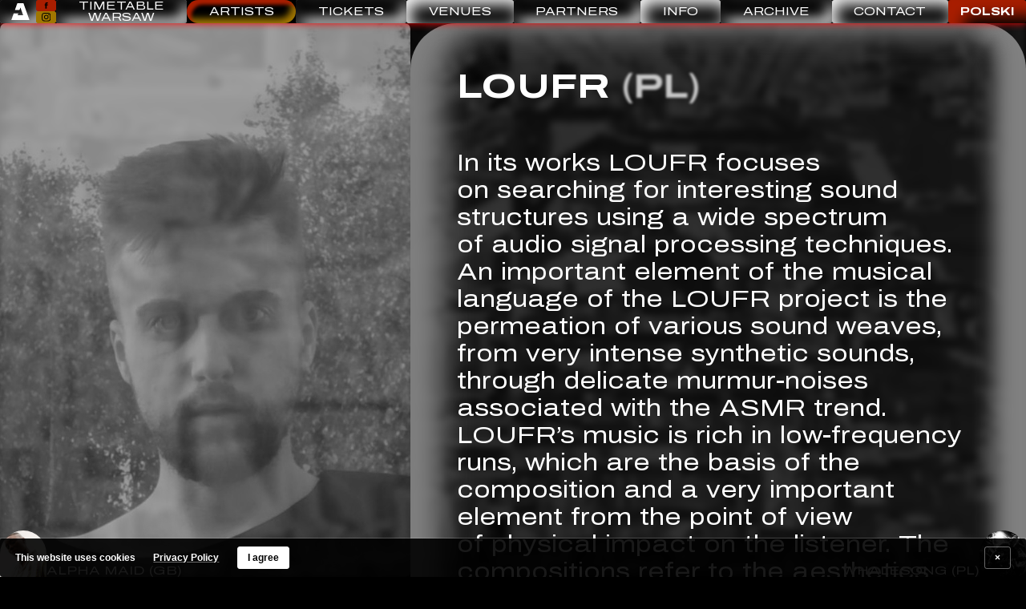

--- FILE ---
content_type: text/html; charset=UTF-8
request_url: https://www.avantart.pl/2021/en/loufr-pl/
body_size: 6849
content:
<!DOCTYPE html>
<html class="no-mobile" lang="en">
<!-- http://szota.biz/ -->
<head>
	<meta http-equiv="Content-Type" content="text/html; charset=UTF-8">
	<title>LOUFR (PL) &mdash;  Avant Art Festival</title>
	<meta name="viewport" content="width=device-width,initial-scale=1,user-scalable=yes"> 
	<link rel="alternate" type="application/rss+xml" title="RSS" href="/feed/"> 
	<script>window.wp_is_mobile=false;</script>
	<link rel="icon" type="image/png" href="">

	
	
			<meta name="twitter:image" content="https://www.avantart.pl/2021/wp-content/uploads/2021/09/69434339-2356029871302598-3749440341271379968-n.jpg">
		<meta property="og:image" content="https://www.avantart.pl/2021/wp-content/uploads/2021/09/69434339-2356029871302598-3749440341271379968-n.jpg">	
		<meta property="og:image:width" content="818">
		<meta property="og:image:height" content="818">
			

	<meta name="description" content="In its works LOUFR focuses on searching for interesting sound structures using a wide spectrum of audio signal processing techniques. An...">
	<meta name="twitter:card" content="summary_large_image">
	<meta name="twitter:site" content="@">

	<meta name='robots' content='max-image-preview:large' />
<style id='wp-img-auto-sizes-contain-inline-css' type='text/css'>
img:is([sizes=auto i],[sizes^="auto," i]){contain-intrinsic-size:3000px 1500px}
/*# sourceURL=wp-img-auto-sizes-contain-inline-css */
</style>
<style id='wp-emoji-styles-inline-css' type='text/css'>

	img.wp-smiley, img.emoji {
		display: inline !important;
		border: none !important;
		box-shadow: none !important;
		height: 1em !important;
		width: 1em !important;
		margin: 0 0.07em !important;
		vertical-align: -0.1em !important;
		background: none !important;
		padding: 0 !important;
	}
/*# sourceURL=wp-emoji-styles-inline-css */
</style>
<style id='classic-theme-styles-inline-css' type='text/css'>
/*! This file is auto-generated */
.wp-block-button__link{color:#fff;background-color:#32373c;border-radius:9999px;box-shadow:none;text-decoration:none;padding:calc(.667em + 2px) calc(1.333em + 2px);font-size:1.125em}.wp-block-file__button{background:#32373c;color:#fff;text-decoration:none}
/*# sourceURL=/wp-includes/css/classic-themes.min.css */
</style>
<link rel='stylesheet' id='theme-main-css' href='https://www.avantart.pl/2021/wp-content/uploads/wp-less/avant2021/style-0a8e253d8c.css' type='text/css' media='all' />
<script type="text/javascript" src="https://www.avantart.pl/2021/wp-includes/js/jquery/jquery.min.js?ver=3.7.1" id="jquery-core-js"></script>
<script type="text/javascript" src="https://www.avantart.pl/2021/wp-includes/js/jquery/jquery-migrate.min.js?ver=3.4.1" id="jquery-migrate-js"></script>
<script type="text/javascript" src="https://www.avantart.pl/2021/wp-content/themes/avant2021/lib/site.js?ver=210818-81345" id="custom_js-js"></script>
<link rel="canonical" href="https://www.avantart.pl/2021/en/loufr-pl/" />
<style type="text/css">
.qtranxs_flag_pl {background-image: url(https://www.avantart.pl/2021/wp-content/plugins/qtranslate-xt-3.10.1/flags/pl.png); background-repeat: no-repeat;}
.qtranxs_flag_en {background-image: url(https://www.avantart.pl/2021/wp-content/plugins/qtranslate-xt-3.10.1/flags/gb.png); background-repeat: no-repeat;}
</style>
<link hreflang="pl" href="https://www.avantart.pl/2021/loufr-pl/" rel="alternate" />
<link hreflang="en" href="https://www.avantart.pl/2021/en/loufr-pl/" rel="alternate" />
<link hreflang="x-default" href="https://www.avantart.pl/2021/loufr-pl/" rel="alternate" />
<meta name="generator" content="qTranslate-XT 3.10.1" />
<script async src="https://www.googletagmanager.com/gtag/js?id="></script><script>window.dataLayer = window.dataLayer || []; function gtag(){dataLayer.push(arguments);} gtag('js', new Date()); gtag('config', ''); </script>

<!-- 
<link href="https://www.avantart.pl/2021/wp-content/themes/avant2021/lib/slick/slick.css" rel="stylesheet">
<link href="https://www.avantart.pl/2021/wp-content/themes/avant2021/lib/slick/slick-theme.css" rel="stylesheet">
-->
<script src="https://cdnjs.cloudflare.com/ajax/libs/tween.js/18.6.4/tween.umd.js" integrity="sha512-lIKG1kC5TMb1Zx32vdz1n31YJMZRknVY20U9MJ28hD3y2c0OKN0Ce5NhJji78v8zX5UOSsm+MTBOcJt7yMBnSg==" crossorigin="anonymous" referrerpolicy="no-referrer"></script>

<link rel="preconnect" href="https://fonts.googleapis.com"> 
<link rel="preconnect" href="https://fonts.gstatic.com" crossorigin> 
<link href="https://fonts.googleapis.com/css2?family=Archivo:ital,wdth,wght@0,125,400;0,125,700;1,125,700&display=swap" rel="stylesheet">
<link href="https://www.avantart.pl/2021/wp-content/themes/avant2021/fonts/turret/stylesheet.css" rel="stylesheet">
<style>
:root {
		--kolor1: rgb(169,30,0); 
	--kolor2: rgb(160,118,0); 
}
</style>
<style id='global-styles-inline-css' type='text/css'>
:root{--wp--preset--aspect-ratio--square: 1;--wp--preset--aspect-ratio--4-3: 4/3;--wp--preset--aspect-ratio--3-4: 3/4;--wp--preset--aspect-ratio--3-2: 3/2;--wp--preset--aspect-ratio--2-3: 2/3;--wp--preset--aspect-ratio--16-9: 16/9;--wp--preset--aspect-ratio--9-16: 9/16;--wp--preset--color--black: #000000;--wp--preset--color--cyan-bluish-gray: #abb8c3;--wp--preset--color--white: #ffffff;--wp--preset--color--pale-pink: #f78da7;--wp--preset--color--vivid-red: #cf2e2e;--wp--preset--color--luminous-vivid-orange: #ff6900;--wp--preset--color--luminous-vivid-amber: #fcb900;--wp--preset--color--light-green-cyan: #7bdcb5;--wp--preset--color--vivid-green-cyan: #00d084;--wp--preset--color--pale-cyan-blue: #8ed1fc;--wp--preset--color--vivid-cyan-blue: #0693e3;--wp--preset--color--vivid-purple: #9b51e0;--wp--preset--gradient--vivid-cyan-blue-to-vivid-purple: linear-gradient(135deg,rgb(6,147,227) 0%,rgb(155,81,224) 100%);--wp--preset--gradient--light-green-cyan-to-vivid-green-cyan: linear-gradient(135deg,rgb(122,220,180) 0%,rgb(0,208,130) 100%);--wp--preset--gradient--luminous-vivid-amber-to-luminous-vivid-orange: linear-gradient(135deg,rgb(252,185,0) 0%,rgb(255,105,0) 100%);--wp--preset--gradient--luminous-vivid-orange-to-vivid-red: linear-gradient(135deg,rgb(255,105,0) 0%,rgb(207,46,46) 100%);--wp--preset--gradient--very-light-gray-to-cyan-bluish-gray: linear-gradient(135deg,rgb(238,238,238) 0%,rgb(169,184,195) 100%);--wp--preset--gradient--cool-to-warm-spectrum: linear-gradient(135deg,rgb(74,234,220) 0%,rgb(151,120,209) 20%,rgb(207,42,186) 40%,rgb(238,44,130) 60%,rgb(251,105,98) 80%,rgb(254,248,76) 100%);--wp--preset--gradient--blush-light-purple: linear-gradient(135deg,rgb(255,206,236) 0%,rgb(152,150,240) 100%);--wp--preset--gradient--blush-bordeaux: linear-gradient(135deg,rgb(254,205,165) 0%,rgb(254,45,45) 50%,rgb(107,0,62) 100%);--wp--preset--gradient--luminous-dusk: linear-gradient(135deg,rgb(255,203,112) 0%,rgb(199,81,192) 50%,rgb(65,88,208) 100%);--wp--preset--gradient--pale-ocean: linear-gradient(135deg,rgb(255,245,203) 0%,rgb(182,227,212) 50%,rgb(51,167,181) 100%);--wp--preset--gradient--electric-grass: linear-gradient(135deg,rgb(202,248,128) 0%,rgb(113,206,126) 100%);--wp--preset--gradient--midnight: linear-gradient(135deg,rgb(2,3,129) 0%,rgb(40,116,252) 100%);--wp--preset--font-size--small: 13px;--wp--preset--font-size--medium: 20px;--wp--preset--font-size--large: 36px;--wp--preset--font-size--x-large: 42px;--wp--preset--spacing--20: 0.44rem;--wp--preset--spacing--30: 0.67rem;--wp--preset--spacing--40: 1rem;--wp--preset--spacing--50: 1.5rem;--wp--preset--spacing--60: 2.25rem;--wp--preset--spacing--70: 3.38rem;--wp--preset--spacing--80: 5.06rem;--wp--preset--shadow--natural: 6px 6px 9px rgba(0, 0, 0, 0.2);--wp--preset--shadow--deep: 12px 12px 50px rgba(0, 0, 0, 0.4);--wp--preset--shadow--sharp: 6px 6px 0px rgba(0, 0, 0, 0.2);--wp--preset--shadow--outlined: 6px 6px 0px -3px rgb(255, 255, 255), 6px 6px rgb(0, 0, 0);--wp--preset--shadow--crisp: 6px 6px 0px rgb(0, 0, 0);}:where(.is-layout-flex){gap: 0.5em;}:where(.is-layout-grid){gap: 0.5em;}body .is-layout-flex{display: flex;}.is-layout-flex{flex-wrap: wrap;align-items: center;}.is-layout-flex > :is(*, div){margin: 0;}body .is-layout-grid{display: grid;}.is-layout-grid > :is(*, div){margin: 0;}:where(.wp-block-columns.is-layout-flex){gap: 2em;}:where(.wp-block-columns.is-layout-grid){gap: 2em;}:where(.wp-block-post-template.is-layout-flex){gap: 1.25em;}:where(.wp-block-post-template.is-layout-grid){gap: 1.25em;}.has-black-color{color: var(--wp--preset--color--black) !important;}.has-cyan-bluish-gray-color{color: var(--wp--preset--color--cyan-bluish-gray) !important;}.has-white-color{color: var(--wp--preset--color--white) !important;}.has-pale-pink-color{color: var(--wp--preset--color--pale-pink) !important;}.has-vivid-red-color{color: var(--wp--preset--color--vivid-red) !important;}.has-luminous-vivid-orange-color{color: var(--wp--preset--color--luminous-vivid-orange) !important;}.has-luminous-vivid-amber-color{color: var(--wp--preset--color--luminous-vivid-amber) !important;}.has-light-green-cyan-color{color: var(--wp--preset--color--light-green-cyan) !important;}.has-vivid-green-cyan-color{color: var(--wp--preset--color--vivid-green-cyan) !important;}.has-pale-cyan-blue-color{color: var(--wp--preset--color--pale-cyan-blue) !important;}.has-vivid-cyan-blue-color{color: var(--wp--preset--color--vivid-cyan-blue) !important;}.has-vivid-purple-color{color: var(--wp--preset--color--vivid-purple) !important;}.has-black-background-color{background-color: var(--wp--preset--color--black) !important;}.has-cyan-bluish-gray-background-color{background-color: var(--wp--preset--color--cyan-bluish-gray) !important;}.has-white-background-color{background-color: var(--wp--preset--color--white) !important;}.has-pale-pink-background-color{background-color: var(--wp--preset--color--pale-pink) !important;}.has-vivid-red-background-color{background-color: var(--wp--preset--color--vivid-red) !important;}.has-luminous-vivid-orange-background-color{background-color: var(--wp--preset--color--luminous-vivid-orange) !important;}.has-luminous-vivid-amber-background-color{background-color: var(--wp--preset--color--luminous-vivid-amber) !important;}.has-light-green-cyan-background-color{background-color: var(--wp--preset--color--light-green-cyan) !important;}.has-vivid-green-cyan-background-color{background-color: var(--wp--preset--color--vivid-green-cyan) !important;}.has-pale-cyan-blue-background-color{background-color: var(--wp--preset--color--pale-cyan-blue) !important;}.has-vivid-cyan-blue-background-color{background-color: var(--wp--preset--color--vivid-cyan-blue) !important;}.has-vivid-purple-background-color{background-color: var(--wp--preset--color--vivid-purple) !important;}.has-black-border-color{border-color: var(--wp--preset--color--black) !important;}.has-cyan-bluish-gray-border-color{border-color: var(--wp--preset--color--cyan-bluish-gray) !important;}.has-white-border-color{border-color: var(--wp--preset--color--white) !important;}.has-pale-pink-border-color{border-color: var(--wp--preset--color--pale-pink) !important;}.has-vivid-red-border-color{border-color: var(--wp--preset--color--vivid-red) !important;}.has-luminous-vivid-orange-border-color{border-color: var(--wp--preset--color--luminous-vivid-orange) !important;}.has-luminous-vivid-amber-border-color{border-color: var(--wp--preset--color--luminous-vivid-amber) !important;}.has-light-green-cyan-border-color{border-color: var(--wp--preset--color--light-green-cyan) !important;}.has-vivid-green-cyan-border-color{border-color: var(--wp--preset--color--vivid-green-cyan) !important;}.has-pale-cyan-blue-border-color{border-color: var(--wp--preset--color--pale-cyan-blue) !important;}.has-vivid-cyan-blue-border-color{border-color: var(--wp--preset--color--vivid-cyan-blue) !important;}.has-vivid-purple-border-color{border-color: var(--wp--preset--color--vivid-purple) !important;}.has-vivid-cyan-blue-to-vivid-purple-gradient-background{background: var(--wp--preset--gradient--vivid-cyan-blue-to-vivid-purple) !important;}.has-light-green-cyan-to-vivid-green-cyan-gradient-background{background: var(--wp--preset--gradient--light-green-cyan-to-vivid-green-cyan) !important;}.has-luminous-vivid-amber-to-luminous-vivid-orange-gradient-background{background: var(--wp--preset--gradient--luminous-vivid-amber-to-luminous-vivid-orange) !important;}.has-luminous-vivid-orange-to-vivid-red-gradient-background{background: var(--wp--preset--gradient--luminous-vivid-orange-to-vivid-red) !important;}.has-very-light-gray-to-cyan-bluish-gray-gradient-background{background: var(--wp--preset--gradient--very-light-gray-to-cyan-bluish-gray) !important;}.has-cool-to-warm-spectrum-gradient-background{background: var(--wp--preset--gradient--cool-to-warm-spectrum) !important;}.has-blush-light-purple-gradient-background{background: var(--wp--preset--gradient--blush-light-purple) !important;}.has-blush-bordeaux-gradient-background{background: var(--wp--preset--gradient--blush-bordeaux) !important;}.has-luminous-dusk-gradient-background{background: var(--wp--preset--gradient--luminous-dusk) !important;}.has-pale-ocean-gradient-background{background: var(--wp--preset--gradient--pale-ocean) !important;}.has-electric-grass-gradient-background{background: var(--wp--preset--gradient--electric-grass) !important;}.has-midnight-gradient-background{background: var(--wp--preset--gradient--midnight) !important;}.has-small-font-size{font-size: var(--wp--preset--font-size--small) !important;}.has-medium-font-size{font-size: var(--wp--preset--font-size--medium) !important;}.has-large-font-size{font-size: var(--wp--preset--font-size--large) !important;}.has-x-large-font-size{font-size: var(--wp--preset--font-size--x-large) !important;}
/*# sourceURL=global-styles-inline-css */
</style>
</head>
<body class="wp-singular post-template-default single single-post postid-899 single-format-standard wp-theme-avant2021 cat-warszawa">
	
<div class="block-mobilemenu mobile-show">
			<a href="https://www.avantart.pl/2021/en">
			<img src="https://www.avantart.pl/2021/wp-content/themes/avant2021/img/a.svg" alt="Avant Art Festival">
		</a>
		<a class="projektid" href="https://www.avantart.pl/2021/en/waw/program/">Warsaw</a>
		<!-- <img src="https://www.avantart.pl/2021/wp-content/themes/avant2021/img/avant.png" class="grow"> -->
		<button class="js-hamb" aria-haspopup="true">
			<img src="https://www.avantart.pl/2021/wp-content/themes/avant2021/img/hamb.svg" alt="menu">
		</button>
	

</div>
<nav class="block-mainmenu" aria-label="Main menu">
			<div class="logo mobile-hide"><ul><li><a href="https://www.avantart.pl/2021/en">
			<img src="https://www.avantart.pl/2021/wp-content/themes/avant2021/img/a.svg" alt="Avant Art Festival">
		</a></li></ul></div>
	
		<div class="social"><ul>
		<li><a target="_blank" href="https://www.facebook.com/AvantArtFestival/"><img src="https://www.avantart.pl/2021/wp-content/themes/avant2021/img/logo-fb.svg"></a></li>
		<li><a target="_blank" href="https://www.instagram.com/avantartfestival/?hl=en"><img src="https://www.avantart.pl/2021/wp-content/themes/avant2021/img/logo-instagram.svg"></a></li>
	</ul></div>
			<div class="menu-mainmenu-waw-container"><ul id="menu-mainmenu-waw" class="menu"><li id="menu-item-519" class="menu-item menu-item-type-post_type menu-item-object-page menu-item-519"><a href="https://www.avantart.pl/2021/en/waw/program/">Timetable<br>Warsaw</a></li>
<li id="menu-item-169" class="menu-item menu-item-type-post_type menu-item-object-page menu-item-169"><a href="https://www.avantart.pl/2021/en/waw/artysci/">Artists</a></li>
<li id="menu-item-170" class="menu-item menu-item-type-post_type menu-item-object-page menu-item-170"><a href="https://www.avantart.pl/2021/en/waw/bilety/">Tickets</a></li>
<li id="menu-item-171" class="menu-item menu-item-type-post_type menu-item-object-page menu-item-171"><a href="https://www.avantart.pl/2021/en/waw/miejsca/">Venues</a></li>
<li id="menu-item-173" class="menu-item menu-item-type-post_type menu-item-object-page menu-item-173"><a href="https://www.avantart.pl/2021/en/waw/partnerzy/">Partners</a></li>
<li id="menu-item-174" class="menu-item menu-item-type-post_type menu-item-object-page menu-item-174"><a href="https://www.avantart.pl/2021/en/waw/info/">Info</a></li>
<li id="menu-item-525" class="menu-item menu-item-type-post_type menu-item-object-page menu-item-525"><a href="https://www.avantart.pl/2021/en/archiwum/2020-2/">Archive</a></li>
<li id="menu-item-529" class="menu-item menu-item-type-post_type menu-item-object-page menu-item-529"><a href="https://www.avantart.pl/2021/en/waw/kontakt/">Contact</a></li>
</ul></div>			<div class="lang">
		
<ul class="language-chooser language-chooser-text qtranxs_language_chooser" id="qtranslate-chooser">
<li class="lang-pl"><a href="https://www.avantart.pl/2021/pl/loufr-pl/" hreflang="pl" title="Polski (pl)" class="qtranxs_text qtranxs_text_pl"><span>Polski</span></a></li>
<li class="lang-en active"><a href="https://www.avantart.pl/2021/en/loufr-pl/" hreflang="en" title="English (en)" class="qtranxs_text qtranxs_text_en"><span>English</span></a></li>
</ul><div class="qtranxs_widget_end"></div>
	</div>
	</nav>


<div class="globalbg">
	<video autoplay loop playsinline muted src="https://www.avantart.pl/2021/wp-content/themes/avant2021/img/color1_full.mp4_web.mp4"></video>
	<script>
		$('.globalbg video').one('playing',function() {
			$(this).addClass('open'); 
			$('.biglogo').addClass('open'); 
		});
	</script>

</div>
<div class="globalbg2"></div>

<div class="globalfg">
	<div class="biglogo">
		<img src="https://www.avantart.pl/2021/wp-content/themes/avant2021/img/avant.png" alt="Avant Art Festival">
	</div>
	<div class="menu-spacer"></div>

<article class="layout-post">

		<div class="content__pix leftpane">
		<div class="pixfg">

							<img src="https://www.avantart.pl/2021/wp-content/uploads/2021/09/69434339-2356029871302598-3749440341271379968-n.jpg" alt="Featured image">
					</div>
	</div>


<div class="content">
	<div class="fg">


				

		<div class="colset">
			<div class="stdtxt">
				<header class="block-post_header">
					<h1>
						LOUFR <span class="font2">(PL)</span>
					</h1>
<!-- 
					Friday September 17th, 2021																		<span><a href="/category/warszawa">Warszawa</a></span>
												 -->
<!-- 							
				-->
			</header>

			<p>In its works LOUFR focuses on&nbsp;searching for interesting sound structures using a&nbsp;wide spectrum of&nbsp;audio signal processing techniques. An&nbsp;important element of&nbsp;the musical language of&nbsp;the LOUFR project is&nbsp;the permeation of&nbsp;various sound weaves, from very intense synthetic sounds, through delicate murmur-noises associated with the ASMR trend. LOUFR&#8217;s music is&nbsp;rich in&nbsp;low-frequency runs, which are the basis of&nbsp;the composition and a&nbsp;very important element from the point of&nbsp;view of&nbsp;physical impact on&nbsp;the listener. The compositions refer to&nbsp;the aesthetics of&nbsp;glitch, noise and post-club music.</p>
<p><iframe title="LOUFR 2021 [WARNING STROBE LIGHT]" width="500" height="281" src="https://www.youtube.com/embed/EBJfZ_qpARw?feature=oembed" frameborder="0" allow="accelerometer; autoplay; clipboard-write; encrypted-media; gyroscope; picture-in-picture; web-share" referrerpolicy="strict-origin-when-cross-origin" allowfullscreen></iframe></p>
<p>&nbsp;</p>
		</div>
	</div>	

</div>
</div>



</article>


	<div class="block-nextprev">
		<a class="nextprev next" title="next" href="https://www.avantart.pl/2021/en/whalesong-pl/"><span>Whalesong (PL)</span><img alt="" src="https://www.avantart.pl/2021/wp-content/uploads/2021/09/whalesong-live-2-by-marcin-pawlowski-150x100.jpg"></a>
		<a class="nextprev prev" title="prev" href="https://www.avantart.pl/2021/en/alpha-maid-gb/"><img alt="" src="https://www.avantart.pl/2021/wp-content/uploads/2021/09/alpha-maid-promo-pic-1--150x175.jpeg"><span>Alpha Maid (GB)</span></a>
	</div>
 


<script>
	$(function() {
		$('.bg, .bg2, .fg, .pixfg').each(function(k,v) {
			$(this).css('transition-delay',(k*30)+'ms').addClass('open'); 
		}); 

		// $('.nextprev').hover(function() {
		// 	$('.layout-post').addClass('mod-fadeout');
		// }, function() {

		// 	$('.layout-post').removeClass('mod-fadeout');
		// })
	}); 

</script>

	<script>
		$('.block-mainmenu .menu li').eq(1).addClass('current-menu-item'); 
	</script>
	<footer>
	<div class="in">

		<div class="txt">
					&copy; Avant Art
				</div>		
	</div>
</footer>
</div><!-- /#mainwrap -->


<div id="search" class="modal-search site-modal open">
	<div class="in">
		<button class="closeb js-togglesearch" aria-label="Close search">⨉</button>
		<form autocomplete="off"  role="search" method="get" id="searchform" action="https://www.avantart.pl/2021">
			<input type="text" value="" name="s" id="s" placeholder="">
			<button type="submit" aria-label="Search"><i class="fa fa-search"></i></button>
		</form>		
	</div>

</div><script type="speculationrules">
{"prefetch":[{"source":"document","where":{"and":[{"href_matches":"/2021/en/*"},{"not":{"href_matches":["/2021/wp-*.php","/2021/wp-admin/*","/2021/wp-content/uploads/*","/2021/wp-content/*","/2021/wp-content/plugins/*","/2021/wp-content/themes/avant2021/*","/2021/en/*\\?(.+)"]}},{"not":{"selector_matches":"a[rel~=\"nofollow\"]"}},{"not":{"selector_matches":".no-prefetch, .no-prefetch a"}}]},"eagerness":"conservative"}]}
</script>
<div class="mszcookies" onClick="$('.mszcookies__in--close').click();">
	<div class="mszcookies__in">
		<div>
			This website uses cookies			<a onClick="event.stopPropagation(); " href="">Privacy Policy</a>
			<button class="mobile-hide mszcookies__in--close" onClick="$('.mszcookies').remove(); Cookies.set('ok',true,{expires: 420});">
				I agree			</button>
		</div>
		<div>
			<button class="mszcookies__in--x" onClick="$('.mszcookies').remove(); Cookies.set('ok',{expires: 420});">
				<span class="mobile-hide">×</span>
				<span class="mobile-show">OK</span>
			</button>
		</div>
	</div>	
</div>
<script id="wp-emoji-settings" type="application/json">
{"baseUrl":"https://s.w.org/images/core/emoji/17.0.2/72x72/","ext":".png","svgUrl":"https://s.w.org/images/core/emoji/17.0.2/svg/","svgExt":".svg","source":{"concatemoji":"https://www.avantart.pl/2021/wp-includes/js/wp-emoji-release.min.js?ver=6.9"}}
</script>
<script type="module">
/* <![CDATA[ */
/*! This file is auto-generated */
const a=JSON.parse(document.getElementById("wp-emoji-settings").textContent),o=(window._wpemojiSettings=a,"wpEmojiSettingsSupports"),s=["flag","emoji"];function i(e){try{var t={supportTests:e,timestamp:(new Date).valueOf()};sessionStorage.setItem(o,JSON.stringify(t))}catch(e){}}function c(e,t,n){e.clearRect(0,0,e.canvas.width,e.canvas.height),e.fillText(t,0,0);t=new Uint32Array(e.getImageData(0,0,e.canvas.width,e.canvas.height).data);e.clearRect(0,0,e.canvas.width,e.canvas.height),e.fillText(n,0,0);const a=new Uint32Array(e.getImageData(0,0,e.canvas.width,e.canvas.height).data);return t.every((e,t)=>e===a[t])}function p(e,t){e.clearRect(0,0,e.canvas.width,e.canvas.height),e.fillText(t,0,0);var n=e.getImageData(16,16,1,1);for(let e=0;e<n.data.length;e++)if(0!==n.data[e])return!1;return!0}function u(e,t,n,a){switch(t){case"flag":return n(e,"\ud83c\udff3\ufe0f\u200d\u26a7\ufe0f","\ud83c\udff3\ufe0f\u200b\u26a7\ufe0f")?!1:!n(e,"\ud83c\udde8\ud83c\uddf6","\ud83c\udde8\u200b\ud83c\uddf6")&&!n(e,"\ud83c\udff4\udb40\udc67\udb40\udc62\udb40\udc65\udb40\udc6e\udb40\udc67\udb40\udc7f","\ud83c\udff4\u200b\udb40\udc67\u200b\udb40\udc62\u200b\udb40\udc65\u200b\udb40\udc6e\u200b\udb40\udc67\u200b\udb40\udc7f");case"emoji":return!a(e,"\ud83e\u1fac8")}return!1}function f(e,t,n,a){let r;const o=(r="undefined"!=typeof WorkerGlobalScope&&self instanceof WorkerGlobalScope?new OffscreenCanvas(300,150):document.createElement("canvas")).getContext("2d",{willReadFrequently:!0}),s=(o.textBaseline="top",o.font="600 32px Arial",{});return e.forEach(e=>{s[e]=t(o,e,n,a)}),s}function r(e){var t=document.createElement("script");t.src=e,t.defer=!0,document.head.appendChild(t)}a.supports={everything:!0,everythingExceptFlag:!0},new Promise(t=>{let n=function(){try{var e=JSON.parse(sessionStorage.getItem(o));if("object"==typeof e&&"number"==typeof e.timestamp&&(new Date).valueOf()<e.timestamp+604800&&"object"==typeof e.supportTests)return e.supportTests}catch(e){}return null}();if(!n){if("undefined"!=typeof Worker&&"undefined"!=typeof OffscreenCanvas&&"undefined"!=typeof URL&&URL.createObjectURL&&"undefined"!=typeof Blob)try{var e="postMessage("+f.toString()+"("+[JSON.stringify(s),u.toString(),c.toString(),p.toString()].join(",")+"));",a=new Blob([e],{type:"text/javascript"});const r=new Worker(URL.createObjectURL(a),{name:"wpTestEmojiSupports"});return void(r.onmessage=e=>{i(n=e.data),r.terminate(),t(n)})}catch(e){}i(n=f(s,u,c,p))}t(n)}).then(e=>{for(const n in e)a.supports[n]=e[n],a.supports.everything=a.supports.everything&&a.supports[n],"flag"!==n&&(a.supports.everythingExceptFlag=a.supports.everythingExceptFlag&&a.supports[n]);var t;a.supports.everythingExceptFlag=a.supports.everythingExceptFlag&&!a.supports.flag,a.supports.everything||((t=a.source||{}).concatemoji?r(t.concatemoji):t.wpemoji&&t.twemoji&&(r(t.twemoji),r(t.wpemoji)))});
//# sourceURL=https://www.avantart.pl/2021/wp-includes/js/wp-emoji-loader.min.js
/* ]]> */
</script>
<script type="module" src="https://www.avantart.pl/2021/wp-content/themes/avant2021/lib/instant.js"></script>
<script src="//embed-config-meqesdpgvc.s3-eu-west-1.amazonaws.com/going-modal-embed/going-modal-embed.js" type='text/javascript'></script>
</body>
</html>

--- FILE ---
content_type: text/css
request_url: https://www.avantart.pl/2021/wp-content/uploads/wp-less/avant2021/style-0a8e253d8c.css
body_size: 6273
content:
article,
aside,
details,
figcaption,
figure,
footer,
header,
hgroup,
main,
nav,
section,
summary {
  display: block;
}
audio,
canvas,
video {
  display: inline-block;
}
audio:not([controls]) {
  display: none;
  height: 0;
}
[hidden] {
  display: none;
}
html {
  font-family: sans-serif;
  -ms-text-size-adjust: 100%;
  -webkit-text-size-adjust: 100%;
}
body {
  margin: 0;
}
a:focus {
  outline: thin dotted;
}
a:active,
a:hover {
  outline: 0;
}
h1 {
  font-size: 2em;
  margin: 0.67em 0;
}
abbr[title] {
  border-bottom: 1px dotted;
}
b,
strong {
  font-weight: bold;
}
dfn {
  font-style: italic;
}
hr {
  -moz-box-sizing: content-box;
  box-sizing: content-box;
  height: 0;
}
mark {
  background: #ff0;
  color: #000;
}
code,
kbd,
pre,
samp {
  font-family: monospace,serif;
  font-size: 1em;
}
pre {
  white-space: pre-wrap;
}
q {
  quotes: "\201C" "\201D" "\2018" "\2019";
}
small {
  font-size: 80%;
}
sub,
sup {
  font-size: 75%;
  line-height: 0;
  position: relative;
  vertical-align: baseline;
}
sup {
  top: -0.5em;
}
sub {
  bottom: -0.25em;
}
img {
  border: 0;
}
svg:not(:root) {
  overflow: hidden;
}
figure {
  margin: 0;
}
fieldset {
  border: 1px solid #c0c0c0;
  margin: 0 2px;
  padding: 0.35em 0.625em 0.75em;
}
legend {
  border: 0;
  padding: 0;
}
button,
input,
select,
textarea {
  font-family: inherit;
  font-size: 100%;
  margin: 0;
}
button,
input {
  line-height: normal;
}
button,
select {
  text-transform: none;
}
button,
html input[type="button"],
input[type="reset"],
input[type="submit"] {
  -webkit-appearance: button;
  cursor: pointer;
}
button[disabled],
html input[disabled] {
  cursor: default;
}
input[type="checkbox"],
input[type="radio"] {
  box-sizing: border-box;
  padding: 0;
}
input[type="search"] {
  -webkit-appearance: textfield;
  -moz-box-sizing: content-box;
  -webkit-box-sizing: content-box;
  box-sizing: content-box;
}
input[type="search"]::-webkit-search-cancel-button,
input[type="search"]::-webkit-search-decoration {
  -webkit-appearance: none;
}
button::-moz-focus-inner,
input::-moz-focus-inner {
  border: 0;
  padding: 0;
}
textarea {
  overflow: auto;
  vertical-align: top;
}
table {
  border-collapse: collapse;
  border-spacing: 0;
}
*,
*::after,
*::before {
  box-sizing: border-box;
  -webkit-overflow-scrolling: touch;
  margin: 0;
}
html,
body {
  margin: 0;
}
.abs {
  width: 100%;
  height: 100%;
  position: absolute;
  top: 0;
  left: 0;
}
.bgcover {
  background-size: cover;
  background-position: center center;
  background-repeat: no-repeat;
}
.bgcontain {
  background-size: contain;
  background-position: center center;
  background-repeat: no-repeat;
}
img {
  border: 0;
  max-width: 100%;
}
.imgfull {
  width: 100%;
  height: auto;
  display: block;
}
.noselect {
  -webkit-user-select: none;
  -moz-user-select: none;
  -ms-user-select: none;
  user-select: none;
}
.gray {
  filter: url("data:image/svg+xml;utf8,<svg%20xmlns='http://www.w3.org/2000/svg'><filter%20id='grayscale'><feColorMatrix%20type='matrix'%20values='0.3333%200.3333%200.3333%200%200%200.3333%200.3333%200.3333%200%200%200.3333%200.3333%200.3333%200%200%200%200%200%201%200'/></filter></svg>#grayscale");
  /* Firefox 3.5+ */
  filter: grayscale(100%);
  /* Current draft standard */
  -webkit-filter: grayscale(100%);
  /* New WebKit */
  -moz-filter: grayscale(100%);
  -ms-filter: grayscale(100%);
  -o-filter: grayscale(100%);
  filter: gray;
  /* IE6+ */
}
.nogray {
  filter: none;
  -webkit-filter: none;
  -moz-filter: none;
  -ms-filter: none;
  -o-filter: none;
}
.cl {
  clear: both;
}
.resetul {
  list-style-type: none;
  padding: 0;
}
.resetul li {
  padding: 0;
}
* {
  margin: 0;
  box-sizing: border-box;
}
.debug {
  outline: red dotted 1px;
}
.clearfix:after {
  content: "";
  font-size: 0;
  display: table;
  clear: both;
}
.anim_bounce {
  transition: all 0.35s cubic-bezier(0, 1.8, 1, 1.8);
}
.blueimp-gallery > .close,
.blueimp-gallery > .title,
.blueimp-gallery > .play-pause,
.blueimp-gallery > .prev,
.blueimp-gallery > .next {
  display: block !important;
}
@media (min-width: 768px) {
  .md-show {
    display: none !important;
  }
}
@media (max-width: 767px) {
  .md-hide {
    display: none !important;
  }
}
@media (min-width: 1024px) {
  .mobile-show {
    display: none !important;
  }
}
@media (max-width: 1023px) {
  .mobile-hide {
    display: none !important;
  }
}
.slick {
  height: 100%;
}
.slick .slick-list {
  height: 100%;
}
.slick .slick-list * {
  outline: none !important;
}
.slick .slick-list .slick-track {
  height: 100%;
}
.slick .slick-list .slick-track .item {
  height: 100%;
}
.blueimp-gallery-single .prev,
.blueimp-gallery-single .next,
.blueimp-gallery-single .play-pause {
  display: none !important;
}
input::-webkit-input-placeholder {
  /* Chrome/Opera/Safari */
  color: inherit;
  opacity: 0.6;
}
input::-moz-placeholder {
  /* Firefox 19+ */
  color: inherit;
  opacity: 0.6;
}
input:-ms-input-placeholder {
  /* IE 10+ */
  color: inherit;
  opacity: 0.6;
}
input:-moz-placeholder {
  /* Firefox 18- */
  color: inherit;
  opacity: 0.6;
}
.test_class {
  width: 10px;
  display: block;
  top: 0;
  left: 10px;
  margin: 0 auto;
}
.hidescrollbar {
  overflow-y: scroll;
  scrollbar-width: none;
  /* Firefox */
  -ms-overflow-style: none;
  /* IE 10+ */
}
.hidescrollbar::-webkit-scrollbar {
  /* WebKit */
  width: 0;
  height: 0;
}
@keyframes shake {
  10%,
  90% {
    transform: translate3d(-1px, 0, 0);
  }
  20%,
  80% {
    transform: translate3d(2px, 0, 0);
  }
  30%,
  50%,
  70% {
    transform: translate3d(-4px, 0, 0);
  }
  40%,
  60% {
    transform: translate3d(4px, 0, 0);
  }
}
.anim_shake {
  animation-name: shake;
  animation-duration: 0.5s;
  animation-iteration-count: 1;
}
.flexvc {
  display: flex;
  justify-content: center;
  flex-direction: column;
}
.flexsb {
  display: flex;
  justify-content: space-between;
}
.uc {
  text-transform: uppercase;
}
button {
  background: none;
  border: none;
  font: inherit;
  padding: 0;
}
nav {
  -webkit-user-select: none;
  -moz-user-select: none;
  -ms-user-select: none;
  user-select: none;
}
html {
  -webkit-text-size-adjust: none;
  -webkit-font-smoothing: antialiased;
  -moz-osx-font-smoothing: grayscale;
  -webkit-text-size-adjust: 100%;
}
* {
  font-variant-ligatures: none;
}
a {
  text-decoration: none;
  color: inherit;
}
.fs0 {
  font-size: 0;
  letter-spacing: 0 !important;
}
.fs05 {
  font-size: 6vw;
}
@media (max-width: 767px) {
  .fs05 {
    font-size: 1.8rem;
  }
}
.fs1 {
  font-size: 1.8rem;
}
.fs2 {
  font-size: 1.5rem;
}
.fs3 {
  font-size: 1.25rem;
}
.fs4 {
  font-size: 1rem;
}
.fs5 {
  font-size: 0.8rem;
}
.fs6 {
  font-size: 0.6rem;
}
.stdtxt:after {
  content: "";
  font-size: 0;
  display: table;
  clear: both;
}
.stdtxt h1,
.stdtxt h2,
.stdtxt h3,
.stdtxt h4,
.stdtxt h5,
.stdtxt h6 {
  font-weight: bold;
  margin-top: 2.5rem;
  margin-bottom: 0.5rem;
}
.stdtxt h1:first-child,
.stdtxt h2:first-child,
.stdtxt h3:first-child,
.stdtxt h4:first-child,
.stdtxt h5:first-child,
.stdtxt h6:first-child {
  margin-top: 0;
}
.stdtxt h1 {
  font-size: 1.8rem;
}
.stdtxt h2 {
  font-size: 1.5rem;
}
.stdtxt h3 {
  font-size: 1.25rem;
}
.stdtxt h4 {
  font-size: 1.25rem;
}
.stdtxt h5 {
  font-size: 1.25rem;
}
.stdtxt h6 {
  font-size: 1.25rem;
}
.stdtxt hr {
  height: 1px;
  border: none;
  border-top: #e0e0e0 solid 1px;
  margin: 1rem 0;
}
.stdtxt table {
  border-collapse: collapse;
}
.stdtxt table td {
  width: 50%;
  border: black solid 1px;
  padding: 8px 0;
}
.stdtxt p,
.stdtxt blockquote,
.stdtxt ul,
.stdtxt ol,
.stdtxt table {
  margin-bottom: 1rem;
}
.stdtxt p:last-child,
.stdtxt blockquote:last-child,
.stdtxt ul:last-child,
.stdtxt ol:last-child,
.stdtxt table:last-child {
  margin-bottom: 0;
}
.stdtxt p a,
.stdtxt blockquote a,
.stdtxt ul a,
.stdtxt ol a,
.stdtxt table a {
  text-decoration: underline;
  text-decoration-color: gray;
}
.stdtxt p a:hover,
.stdtxt blockquote a:hover,
.stdtxt ul a:hover,
.stdtxt ol a:hover,
.stdtxt table a:hover {
  text-decoration-color: currentColor;
}
.stdtxt iframe {
  width: 100% !important;
}
.stdtxt .wp-caption {
  margin-bottom: 1rem;
  width: 100% !important;
  font-size: 0.6rem;
}
.stdtxt .wp-caption a {
  display: block;
  width: 100% !important;
}
.stdtxt .wp-caption img {
  width: 100%;
  height: auto;
  display: block;
  margin-bottom: 5px;
}
.stdtxt .alignnone {
  max-width: 100%;
  height: auto;
  display: block;
  margin-top: 2em;
  margin-bottom: 2em;
}
@media screen and (max-width: 1023px) {
  .stdtxt .alignnone {
    margin-left: 0;
  }
}
.stdtxt .alignnone.size-thumbnail {
  width: auto;
  height: auto;
  display: inline-block;
  vertical-align: top;
  margin-left: 0;
}
.stdtxt .aligncenter {
  display: block;
  margin-left: auto;
  margin-right: auto;
  margin-top: 1rem;
  margin-bottom: 1rem;
}
.stdtxt .alignleft {
  float: left;
  margin-right: 1.5rem;
  margin-bottom: 1.5rem;
}
.stdtxt .alignright {
  float: right;
  margin-left: 1.5rem;
  margin-bottom: 1.5rem;
}
.stdtxt img {
  max-width: 100% !important;
  height: auto;
}
.animl {
  transition: all 0.25s cubic-bezier(0.5, 0, 0.2, 1);
}
.anim {
  transition: all 0.25s;
  transition-timing-function: cubic-bezier(0.83, 0, 0.17, 1);
}
.font0 {
  font-family: -apple-system, BlinkMacSystemFont, "Segoe UI", Roboto, Oxygen-Sans, Ubuntu, Cantarell, "Helvetica Neue", sans-serif;
}
.font1 {
  font-family: 'helvetica neue', helvetica, sans-serif;
  font-family: 'Archivo', sans-serif;
}
@keyframes neon {
  0% {
    opacity: 0.75;
  }
  50% {
    opacity: 1;
  }
  100% {
    opacity: 0.75;
  }
}
.font2 {
  font-family: Menlo, Consolas, Monaco, Liberation Mono, Lucida Console, monospace;
  font-family: 'turret_roadextrabold', Menlo, Consolas, Monaco, Liberation Mono, Lucida Console, monospace;
  font-family: 'Archivo', sans-serif;
  filter: blur(0.08rem);
  animation: 1s neon;
  animation-iteration-count: infinite;
}
@media (max-width: 1023px) {
  .font2 {
    filter: blur(0.06rem);
  }
}
html {
  height: 100%;
  font-size: 1.5vw;
}
@media (max-width: 767px) {
  html {
    font-size: 20px;
  }
}
body {
  font-family: 'helvetica neue', helvetica, sans-serif;
  font-family: 'Archivo', sans-serif;
  font-size: 1rem;
  overflow: hidden;
  overflow-y: scroll;
  font-stretch: 125%;
  font-variation-settings: "wdth" 125;
  background: black;
  color: white;
  max-width: 100%;
}
.modal-search {
  background: rgba(255, 255, 255, 0.9);
  color: black;
  line-height: 1;
  width: 100%;
  height: 100%;
  position: absolute;
  top: 0;
  left: 0;
  position: fixed;
  display: flex;
  justify-content: center;
  align-items: center;
  z-index: 9;
  transition: all 0.25s cubic-bezier(0.5, 0, 0.2, 1);
  display: none;
}
.modal_open-search .modal-search {
  display: flex;
}
.modal-search > .in {
  text-align: right;
  width: 50%;
  font-size: 1.8rem;
  margin-top: -2rem;
}
@media (max-width: 1023px) {
  .modal-search > .in {
    width: 90%;
    font-size: 1rem;
  }
}
.modal-search button {
  font: inherit;
  -webkit-user-select: none;
  -moz-user-select: none;
  -ms-user-select: none;
  user-select: none;
}
.modal-search button.closeb {
  position: relative;
  top: -0.25rem;
  right: -1.5rem;
}
.modal-search form {
  position: relative;
  width: 100%;
}
.modal-search form input {
  display: block;
  width: 100%;
  border: black solid 1px;
  border-radius: 2rem;
  font: inherit;
  background: none;
  padding: 0.5rem 1rem;
}
.modal-search form input:focus {
  outline: none;
}
.modal-search form button {
  position: absolute;
  top: 0;
  right: 1rem;
  height: 100%;
  filter: url("data:image/svg+xml;utf8,<svg%20xmlns='http://www.w3.org/2000/svg'><filter%20id='grayscale'><feColorMatrix%20type='matrix'%20values='0.3333%200.3333%200.3333%200%200%200.3333%200.3333%200.3333%200%200%200.3333%200.3333%200.3333%200%200%200%200%200%201%200'/></filter></svg>#grayscale");
  /* Firefox 3.5+ */
  filter: grayscale(100%);
  /* Current draft standard */
  -webkit-filter: grayscale(100%);
  /* New WebKit */
  -moz-filter: grayscale(100%);
  -ms-filter: grayscale(100%);
  -o-filter: grayscale(100%);
  filter: gray;
  /* IE6+ */
}
.modal-search form button:focus {
  outline: none;
  opacity: 0.5;
}
.modal-search button {
  background: none;
  padding:  0;
  margin: 0;
  border: none;
}
@keyframes huerot {
  0% {
    filter: contrast(3) hue-rotate(0deg) grayscale(1);
  }
  100% {
    filter: contrast(3) hue-rotate(360deg) grayscale(1);
  }
}
@keyframes huerotcolor {
  0% {
    filter: hue-rotate(0deg);
  }
  100% {
    filter: hue-rotate(360deg);
  }
}
@keyframes huerotcolor-blur {
  0% {
    filter: blur(1em) hue-rotate(0deg);
  }
  100% {
    filter: blur(1em) hue-rotate(360deg);
  }
}
.block-home {
  width: 100%;
  height: 100%;
  position: absolute;
  top: 0;
  left: 0;
}
.block-home .layer {
  width: 100%;
  height: 100%;
  position: absolute;
  top: 0;
  left: 0;
  overflow: hidden;
}
.block-home .l1 img {
  display: block;
  width: 100vh;
  height: 10vh;
  margin: 0 auto;
  position: relative;
}
.globalbg {
  width: 100%;
  height: 100%;
  position: absolute;
  top: 0;
  left: 0;
  position: fixed;
  opacity: 0.25;
}
.globalbg video {
  width: 100%;
  height: 100%;
  position: absolute;
  top: 0;
  left: 0;
  object-fit: fill;
  transition: all 1s;
  transform: skewY(10deg) scaleY(1.4);
  filter: blur(4px);
}
.globalbg video.open {
  transform: none;
  opacity: 1;
}
@keyframes pulsator {
  0% {
    transform: scale(0.5);
    opacity: 0;
    background: var(--kolor1);
    background: white;
  }
  50% {
    background: var(--kolor2);
    background: gray;
    transform: scale(1);
    opacity: 0.5;
  }
  100% {
    background: var(--kolor1);
    background: white;
    transform: scale(0.5);
    opacity: 0;
  }
}
.globalbg2 {
  width: 100%;
  height: 100%;
  position: absolute;
  top: 0;
  left: 0;
  position: fixed;
  padding: 10vh 10vw;
  pointer-events: none;
  overflow: hidden;
  display: none;
}
.page.page-id-270 .globalbg2,
.page.page-id-272 .globalbg2 {
  display: block;
}
.mousepix {
  position: fixed;
  top: 0;
  left: 0;
  width: 90vw;
  height: 90vh;
  pointer-events: none;
  margin-left: -20vw;
  margin-top: -20vh;
  mix-blend-mode: screen;
}
.mousepix img {
  width: 100%;
  height: 100%;
  object-fit: cover;
  border-radius: 4.5em;
  filter: url("data:image/svg+xml;utf8,<svg%20xmlns='http://www.w3.org/2000/svg'><filter%20id='grayscale'><feColorMatrix%20type='matrix'%20values='0.3333%200.3333%200.3333%200%200%200.3333%200.3333%200.3333%200%200%200.3333%200.3333%200.3333%200%200%200%200%200%201%200'/></filter></svg>#grayscale");
  /* Firefox 3.5+ */
  filter: grayscale(100%);
  /* Current draft standard */
  -webkit-filter: grayscale(100%);
  /* New WebKit */
  -moz-filter: grayscale(100%);
  -ms-filter: grayscale(100%);
  -o-filter: grayscale(100%);
  filter: gray;
  /* IE6+ */
}
.menu-spacer {
  font-size: 75%;
  height: 2em;
}
.globalfg {
  position: relative;
}
.home .globalfg {
  min-height: 100vh;
}
.globalfg .biglogo {
  width: 100%;
  height: 100%;
  position: absolute;
  top: 0;
  left: 0;
  position: fixed;
  mix-blend-mode: difference;
  overflow: hidden;
  opacity: 0.18;
}
.globalfg .biglogo img {
  width: 100%;
  height: 100%;
}
.single .globalfg .biglogo {
  opacity: 0;
  display: none;
}
.page .globalfg .biglogo {
  opacity: 0;
  display: none;
}
.home .globalfg .biglogo {
  transition: all 5.5s;
  transform: skewY(-30deg) scaleY(1.5);
}
.home .globalfg .biglogo.open {
  opacity: 1;
  transform: skewY(-5deg);
  transform: none;
}
.block-homeselector {
  width: 100%;
  height: 100%;
  position: absolute;
  top: 0;
  left: 0;
  display: flex;
  justify-content: space-between;
  align-items: center;
  font-size: 1.8rem;
  font-weight: 700;
  text-transform: uppercase;
  color: #ffffff;
  overflow: hidden;
  padding: 5vw;
  transition: all 0.25s cubic-bezier(0.5, 0, 0.2, 1);
  transition-duration: 2s;
}
@media (max-width: 1023px) {
  .block-homeselector {
    font-size: 1.5rem;
  }
}
@media (max-width: 767px) {
  .block-homeselector {
    font-size: 1rem;
  }
}
.ready .block-homeselector {
  transform: none;
}
@media (max-width: 767px) {
  .block-homeselector {
    flex-direction: column;
  }
}
.block-homeselector a {
  perspective: 100vw;
  display: flex;
  align-items: center;
  width: 50%;
  padding: 1em;
  border-radius: 4em;
  position: relative;
  will-change: transform;
  background: black;
}
@media (max-width: 1023px) {
  .block-homeselector a {
    width: 100%;
  }
}
.block-homeselector a span {
  display: block;
  position: relative;
}
.block-homeselector a span.daty {
  white-space: nowrap;
  font-family: Menlo, Consolas, Monaco, Liberation Mono, Lucida Console, monospace;
  font-family: 'turret_roadextrabold', Menlo, Consolas, Monaco, Liberation Mono, Lucida Console, monospace;
  font-family: 'Archivo', sans-serif;
  filter: blur(0.08rem);
  animation: 1s neon;
  animation-iteration-count: infinite;
}
@media (max-width: 1023px) {
  .block-homeselector a span.daty {
    filter: blur(0.06rem);
  }
}
.block-homeselector a:hover {
  color: black;
  background: gray !important;
  box-shadow: inset 0.8em 0.8em 1em transparent !important;
}
.block-homeselector a:nth-child(1) {
  position: relative;
  box-shadow: inset 0.8em 0.8em 1em var(--kolor1);
  background: linear-gradient(90deg, rgba(0, 0, 0, 0.8), rgba(0, 0, 0, 0));
}
.block-homeselector a:nth-child(2) {
  position: relative;
  text-align: right;
  box-shadow: inset -0.8em -0.8em 1em var(--kolor2);
  justify-content: flex-end;
  background: linear-gradient(90deg, rgba(0, 0, 0, 0), rgba(0, 0, 0, 0.8));
}
.rad {
  border-radius: 10rem;
}
.layout-post {
  min-height: 70vh;
  transition: all 0.25s cubic-bezier(0.5, 0, 0.2, 1);
}
.layout-post.mod-fadeout {
  opacity: 0.5;
}
.layout-post .bg,
.layout-post .bg2,
.layout-post .fg {
  will-change: transform;
  transform: translate(0, 10%);
  transition: all 0.25s cubic-bezier(0.5, 0, 0.2, 1);
  transition-duration: 0.5s;
  opacity: 0;
}
.layout-post .bg.open,
.layout-post .bg2.open,
.layout-post .fg.open {
  opacity: 1;
  transform: none;
}
.layout-post .content {
  position: relative;
  font-size: 1.5rem;
}
.page-id-420 .layout-post .content {
  display: none;
}
@media (max-width: 1023px) {
  .layout-post .content {
    font-size: 1rem;
  }
}
.parent-pageid-420 .layout-post .content {
  font-size: 0.8rem;
}
.layout-post .content > .fg {
  position: relative;
  z-index: 10;
}
.layout-post .content .colset {
  margin-left: 40%;
}
@media (max-width: 1023px) {
  .layout-post .content .colset {
    margin-left: 0;
  }
}
.layout-post .content .stdtxt {
  padding: 2em;
  line-height: 1.2;
  box-shadow: inset 1.4em 0.4em 1.3em #808080, inset -1.4em -0.4em 0.9em #808080;
  border-radius: 2em;
}
.page-id-149 .layout-post .content .stdtxt,
.page-id-133 .layout-post .content .stdtxt {
  background: white;
  color: black;
}
.page-id-149 .layout-post .content .stdtxt img,
.page-id-133 .layout-post .content .stdtxt img {
  mix-blend-mode: multiply;
}
.layout-post .content .stdtxt ul {
  list-style-type: none;
  padding: 0;
}
.layout-post .content .stdtxt ul li {
  padding: 0;
}
.layout-post .leftpane {
  width: 40%;
  height: 100%;
  flex-shrink: 0;
  position: fixed;
  top: 0;
  left: 0;
  mix-blend-mode: screen;
}
@media (max-width: 1023px) {
  .layout-post .leftpane {
    width: 100%;
    position: static;
    height: 50vh;
    padding-top: 0;
  }
}
.layout-post .content__pix {
  font-size: 75%;
  padding-top: 2em;
}
.layout-post .content__pix > .pixfg {
  position: relative;
  height: 100%;
  width: 100%;
  transition: all 0.25s;
  transition-timing-function: cubic-bezier(0.83, 0, 0.17, 1);
  transition-duration: 0.5s;
  opacity: 0;
  transform: translate(0, -10%);
}
.layout-post .content__pix > .pixfg.open {
  opacity: 1;
  transform: none;
}
.layout-post .content__pix > .pixfg img {
  filter: url("data:image/svg+xml;utf8,<svg%20xmlns='http://www.w3.org/2000/svg'><filter%20id='grayscale'><feColorMatrix%20type='matrix'%20values='0.3333%200.3333%200.3333%200%200%200.3333%200.3333%200.3333%200%200%200.3333%200.3333%200.3333%200%200%200%200%200%201%200'/></filter></svg>#grayscale");
  /* Firefox 3.5+ */
  filter: grayscale(100%);
  /* Current draft standard */
  -webkit-filter: grayscale(100%);
  /* New WebKit */
  -moz-filter: grayscale(100%);
  -ms-filter: grayscale(100%);
  -o-filter: grayscale(100%);
  filter: gray;
  /* IE6+ */
  border-radius: 0.5em;
  width: 100%;
  height: 100%;
  object-fit: cover;
}
.layout-post .content__pix > .pixfg img.full {
  object-fit: fill;
  opacity: 0.7;
  mix-blend-mode: screen;
}
.block-pagelist {
  z-index: 999;
  overflow-y: scroll;
  scrollbar-width: none;
  /* Firefox */
  -ms-overflow-style: none;
  /* IE 10+ */
  pointer-events: initial !important;
}
.block-pagelist::-webkit-scrollbar {
  /* WebKit */
  width: 0;
  height: 0;
}
.page-id-420 .block-pagelist {
  width: 100%;
  position: absolute !important;
  height: auto !important;
}
.block-pagelist ul {
  list-style-type: none;
  padding: 0;
}
.block-pagelist ul li {
  padding: 0;
}
.block-pagelist ul li {
  display: block;
}
.block-pagelist ul li.current_page_item a {
  background: var(--kolor1);
}
.block-pagelist ul a {
  font-size: 1.5rem;
  text-align: center;
  border-radius: 0.3em;
  box-shadow: inset 0.8em 0.8em 1em var(--kolor2);
  display: block;
  padding: 0.5em 1em;
  transition: all 0.25s cubic-bezier(0.5, 0, 0.2, 1);
}
.block-pagelist ul a:hover {
  box-shadow: inset -0.8em 0.8em 1em var(--kolor1);
}
header.block-post_header {
  padding-bottom: 2em;
}
header.block-post_header h1 {
  font-size: 1.5em;
  line-height: 1;
  margin: 0;
  text-transform: uppercase;
}
header.block-program_header {
  padding: 0 1rem;
  padding-top: 0.5em;
  font-size: 1.5rem;
}
@media (max-width: 1023px) {
  header.block-program_header {
    padding: 1rem 0.5rem;
  }
  header.block-program_header span {
    display: block;
  }
}
header.block-program_header h1 {
  font: inherit;
  line-height: 1;
  margin: 0;
  text-transform: uppercase;
  display: flex;
  justify-content: space-between;
}
@media (max-width: 1023px) {
  header.block-program_header h1 {
    flex-wrap: wrap;
  }
}
header.block-program_header h1 div {
  white-space: nowrap;
}
@media (max-width: 1023px) {
  header.block-program_header h1 div {
    white-space: wrap;
  }
}
header.block-program_header img {
  height: 2em;
  width: auto;
}
.stdtxt h1 {
  text-transform: uppercase;
}
blockquote {
  font-size: 1.5rem;
  font-family: Menlo, Consolas, Monaco, Liberation Mono, Lucida Console, monospace;
  font-family: 'turret_roadextrabold', Menlo, Consolas, Monaco, Liberation Mono, Lucida Console, monospace;
  font-family: 'Archivo', sans-serif;
  filter: blur(0.08rem);
  animation: 1s neon;
  animation-iteration-count: infinite;
}
@media (max-width: 1023px) {
  blockquote {
    filter: blur(0.06rem);
  }
}
.block-nextprev {
  text-transform: uppercase;
  position: fixed;
  z-index: 20;
  bottom: 0;
  right: 0;
  width: 100%;
  pointer-events: none;
}
.block-nextprev a {
  pointer-events: initial;
  bottom: 0;
  position: absolute;
  max-width: 50%;
  height: 3rem;
  white-space: nowrap;
  overflow: hidden;
  display: flex;
  align-items: flex-end;
}
.block-nextprev a:hover {
  mix-blend-mode: normal;
}
.block-nextprev a:hover img {
  filter: brightness(4);
}
.block-nextprev a:hover span {
  background: black;
}
.block-nextprev a span {
  text-shadow: 0 0 0.5rem black;
  transition: all 0.25s cubic-bezier(0.5, 0, 0.2, 1);
  display: inline-block;
  font-size: 0.8rem;
  max-width: 40vw;
}
@media (max-width: 767px) {
  .block-nextprev a span {
    display: none;
  }
}
.block-nextprev .prev {
  left: 0;
}
.block-nextprev .next {
  right: 0;
}
.block-nextprev img {
  transition: all 0.25s cubic-bezier(0.5, 0, 0.2, 1);
  width: 3rem;
  height: 3rem;
  object-fit: cover;
  border-radius: 3rem 3rem 0 0;
}
img {
  max-width: 100%;
}
.block-postlist {
  display: flex;
  flex-wrap: wrap;
}
.huerotcolor {
  animation: 1s huerotcolor;
  animation-iteration-count: infinite;
}
.block-postlink {
  color: black;
  flex-basis: 33.333%;
  height: 12rem;
  position: relative;
  overflow: hidden;
  transition: all 0.25s;
  transition-timing-function: cubic-bezier(0.83, 0, 0.17, 1);
  transition-duration: 0.5s;
  transform: translate(0, 20%) skewY(10deg);
  opacity: 0;
  font-size: 1.25rem;
}
@media (max-width: 767px) {
  .block-postlink {
    flex-basis: 50%;
  }
}
@media (max-width: 420px) {
  .block-postlink {
    flex-basis: 100%;
    height: 33vh;
  }
}
.block-postlink:nth-child(odd) {
  transform: translate(-20%, 20%) skewY(-10deg);
}
.block-postlink.open {
  transform: none;
  opacity: 1;
}
.block-postlink .pix {
  font-size: 0;
  letter-spacing: 0 !important;
  text-align: center;
  width: 100%;
  height: 100%;
  position: absolute;
  top: 0;
  left: 0;
  transition: all 0.25s cubic-bezier(0.5, 0, 0.2, 1);
  transition-duration: 1s;
  will-change: transform;
  overflow: hidden;
}
.block-postlink .pix img {
  transition: all 0.25s;
  transition-timing-function: cubic-bezier(0.83, 0, 0.17, 1);
  transition-duration: 0.6s;
  height: 100%;
  width: 80%;
  display: inline-block;
  object-fit: cover;
  object-position: center top;
  border-radius: 10rem;
  filter: url("data:image/svg+xml;utf8,<svg%20xmlns='http://www.w3.org/2000/svg'><filter%20id='grayscale'><feColorMatrix%20type='matrix'%20values='0.3333%200.3333%200.3333%200%200%200.3333%200.3333%200.3333%200%200%200.3333%200.3333%200.3333%200%200%200%200%200%201%200'/></filter></svg>#grayscale");
  /* Firefox 3.5+ */
  filter: grayscale(100%);
  /* Current draft standard */
  -webkit-filter: grayscale(100%);
  /* New WebKit */
  -moz-filter: grayscale(100%);
  -ms-filter: grayscale(100%);
  -o-filter: grayscale(100%);
  filter: gray;
  /* IE6+ */
}
.block-postlink:hover .txt {
  color: white;
}
.block-postlink:hover .pix img {
  transform: scale(1.5);
}
.block-postlink .txt {
  font-size: 1.5rem;
  position: absolute;
  width: 100%;
  padding: 1rem 2rem;
}
.block-postlink .txt h2 {
  transition: transform 0.5s;
  will-change: transform;
}
.block-postlink .txt * {
  font: inherit;
  margin: 0;
  position: relative;
}
.block-postlink .txt:before {
  content: ' ';
  width: 100%;
  height: 100%;
  position: absolute;
  top: 0;
  left: 0;
  opacity: 0.7;
  background: #aaa;
  filter: blur(0.5rem);
}
@media (max-width: 1023px) {
  .block-postlink .txt {
    text-align: center !important;
    padding: 1rem 1rem 1rem !important;
  }
}
@media (max-width: 1023px) and (max-width: 1023px) {
  .block-postlink .txt {
    font-size: 1.25rem;
  }
}
.block-postlink:nth-child(3n) .txt {
  bottom: 0;
  right: 0;
  text-align: right;
}
.block-postlink:nth-child(3n) .pix {
  text-align: left;
  text-align: center;
}
.block-postlink:nth-child(3n+1) .txt {
  bottom: 0;
  left: 0;
}
.block-postlink:nth-child(3n+1) .pix {
  text-align: right;
  text-align: center;
}
.block-postlink:nth-child(3n+2) .txt {
  left: 0;
  bottom: 0;
  text-align: center;
}
.block-postlink:nth-child(3n+2) .pix {
  text-align: center;
}
.block-topbar {
  position: fixed;
  z-index: 10;
  top: 0;
  left: 0;
  width: 100%;
  font-size: 0;
  letter-spacing: 0 !important;
  transition: all 0.25s cubic-bezier(0.5, 0, 0.2, 1);
}
.block-topbar img {
  transition: all 0.25s cubic-bezier(0.5, 0, 0.2, 1);
  width: 10%;
}
.block-topbar img:nth-child(1) {
  opacity: 0.95;
}
.block-topbar img:nth-child(2) {
  opacity: 0.9;
}
.block-topbar img:nth-child(3) {
  opacity: 0.8;
}
.block-topbar img:nth-child(4) {
  opacity: 0.7;
}
.block-topbar img:nth-child(5) {
  opacity: 0.6;
}
.block-topbar img:nth-child(6) {
  opacity: 0.5;
}
.block-topbar img:nth-child(7) {
  opacity: 0.4;
}
.block-topbar img:nth-child(8) {
  opacity: 0.3;
}
.block-topbar img:nth-child(9) {
  opacity: 0.2;
}
.block-topbar img:nth-child(10) {
  opacity: 0.1;
}
.scrolled-past-top .block-topbar img {
  width: 10%;
}
.scrolled-past-top .block-topbar img:nth-child(10) {
  opacity: 0.95;
}
.scrolled-past-top .block-topbar img:nth-child(9) {
  opacity: 0.9;
}
.scrolled-past-top .block-topbar img:nth-child(8) {
  opacity: 0.8;
}
.scrolled-past-top .block-topbar img:nth-child(7) {
  opacity: 0.7;
}
.scrolled-past-top .block-topbar img:nth-child(6) {
  opacity: 0.6;
}
.scrolled-past-top .block-topbar img:nth-child(5) {
  opacity: 0.5;
}
.scrolled-past-top .block-topbar img:nth-child(4) {
  opacity: 0.4;
}
.scrolled-past-top .block-topbar img:nth-child(3) {
  opacity: 0.3;
}
.scrolled-past-top .block-topbar img:nth-child(2) {
  opacity: 0.2;
}
.scrolled-past-top .block-topbar img:nth-child(1) {
  opacity: 0.1;
}
.block-topbar img:hover {
  opacity: 1 !important;
}
.home .block-topbar {
  opacity: 0;
}
.home .block-topbar:hover {
  opacity: 1;
}
.scrolled-past-top .block-topbar {
  top: -2.5vw;
}
.block-mobilemenu {
  position: fixed;
  z-index: 10000;
  top: 0;
  left: 0;
  width: 100%;
  display: flex;
  justify-content: space-between;
  align-items: center;
}
.block-mobilemenu img {
  height: 2rem;
  display: block;
}
.block-mobilemenu button,
.block-mobilemenu a {
  display: inline-block;
  font: inherit;
  background: none;
  border: none;
}
.block-mobilemenu a {
  background: black;
}
.block-mobilemenu button {
  background: white;
}
.block-mobilemenu .projektid {
  text-transform: uppercase;
  font-weight: bold;
  font-size: 1rem;
  line-height: 1;
  height: 1rem;
  display: inline-block;
}
.block-mainmenu {
  font-size: 75%;
  line-height: 1;
  text-transform: uppercase;
  position: relative;
  position: fixed;
  background: black;
  box-shadow: 0 0 0.5rem red;
  width: 100%;
  z-index: 1000;
  display: flex;
  align-items: stretch;
  white-space: nowrap;
}
@media (max-width: 1023px) {
  .block-mainmenu {
    height: 100%;
    display: none;
    box-shadow: none;
    padding: 2em 0 0;
    overflow: auto;
    font-size: 1.25rem;
  }
}
@media (max-width: 1023px) {
  .mobile_menu_open .block-mainmenu {
    display: block;
  }
}
.block-mainmenu > div {
  width: 100%;
  height: 2em;
  flex-shrink: 2;
}
@media (max-width: 1023px) {
  .block-mainmenu > div {
    height: auto;
    flex-shrink: 0;
  }
}
.block-mainmenu > div.logo {
  width: auto;
  flex-grow: 0;
}
.block-mainmenu > div.logo span {
  font-family: 'helvetica neue', helvetica, sans-serif;
  font-family: 'Archivo', sans-serif;
  font-weight: 700;
}
.block-mainmenu > div.logo a {
  box-shadow: inset 0.4em 0.4em 1.3em #ffffff, inset -0.4em -0.4em 1.2em #000000;
}
@media (max-width: 1023px) {
  .block-mainmenu > div.logo a {
    width: 50%;
  }
}
.block-mainmenu > div.logo a img {
  height: 1.5em;
  vertical-align: top;
}
.block-mainmenu > div.lang {
  width: auto;
  flex-grow: 0;
}
@media (max-width: 1023px) {
  .block-mainmenu > div.lang {
    width: 100%;
  }
}
.block-mainmenu > div.lang .active {
  display: none;
}
.block-mainmenu > div.lang span {
  font-family: 'helvetica neue', helvetica, sans-serif;
  font-family: 'Archivo', sans-serif;
  font-weight: 700;
}
.block-mainmenu > div.lang a {
  box-shadow: inset 1.4em 1.4em 1.3em var(--kolor1) !important;
}
.block-mainmenu > div.social {
  width: auto;
  flex-grow: 0;
}
@media (max-width: 1023px) {
  .block-mainmenu > div.social {
    height: 2em;
    width: 100%;
  }
}
.block-mainmenu > div.social ul {
  display: block !important;
}
@media (max-width: 1023px) {
  .block-mainmenu > div.social ul {
    display: flex !important;
  }
}
.block-mainmenu > div.social span {
  font-family: 'helvetica neue', helvetica, sans-serif;
  font-family: 'Archivo', sans-serif;
  font-weight: 700;
}
.block-mainmenu > div.social li {
  height: 1em;
}
.block-mainmenu > div.social li:nth-child(1) a {
  background: var(--kolor1);
}
.block-mainmenu > div.social li:nth-child(2) a {
  background: var(--kolor2);
}
.block-mainmenu > div.social a {
  height: 1em;
  padding: 0 0.5em;
  text-align: center;
  box-shadow: none !important;
  color: white !important;
}
@media (max-width: 1023px) {
  .block-mainmenu > div.social a {
    height: 2em;
  }
}
.block-mainmenu > div.social a img {
  height: 1em;
  vertical-align: top;
}
@media (max-width: 1023px) {
  .block-mainmenu > div.social a img {
    height: 1em;
  }
}
.block-mainmenu ul {
  height: 100%;
  list-style-type: none;
  padding: 0;
  display: flex;
  justify-content: space-between;
  color: white;
}
.block-mainmenu ul li {
  padding: 0;
}
@media (max-width: 1023px) {
  .block-mainmenu ul {
    display: block;
    height: auto;
  }
}
.block-mainmenu ul li {
  display: block;
  height: 100%;
  flex-grow: 2;
  flex-shrink: 0;
}
@media (max-width: 1023px) {
  .block-mainmenu ul li {
    height: auto;
  }
}
.block-mainmenu ul li a {
  height: 100%;
  text-align: center;
  white-space: nowrap;
  display: flex;
  align-items: center;
  justify-content: center;
  padding: 0 1em;
  border-radius: 0.2em;
  background: black;
  height: 2em;
}
@media (max-width: 1023px) {
  .block-mainmenu ul li a {
    padding: 0.5em 1em;
  }
}
.block-mainmenu ul li a:hover {
  background: white;
  color: black;
}
.block-mainmenu ul li a:hover img {
  filter: invert(1);
}
.block-mainmenu ul li:nth-child(odd) a {
  box-shadow: inset 0.4em 0.4em 1.3em #000000, inset -0.4em -0.4em 1.2em #ffffff;
}
.block-mainmenu ul li:nth-child(even) a {
  box-shadow: inset 0.4em 0.4em 1.3em #ffffff, inset -0.4em -0.4em 1.2em #000000;
}
.block-mainmenu ul li.current-menu-item a {
  box-shadow: inset 0.4em 0.4em 0.3em var(--kolor1), inset -0.4em -0.4em 0.6em var(--kolor2);
  border-radius: 1em;
  background: black;
  color: white !important;
}
.block-header_postlist {
  display: none;
  text-align: center;
  text-transform: uppercase;
  font-size: 1.8rem;
}
.block-header_postlist h1 {
  margin: 0;
  font: inherit;
}
footer {
  border-radius: .3em;
  display: none;
}
footer .in {
  background: transparent;
  color: white;
  font-size: 0.6rem;
  padding: 2em 1rem;
  transition: all 2s;
}
footer .in .txt {
  font-family: Menlo, Consolas, Monaco, Liberation Mono, Lucida Console, monospace;
  font-family: 'turret_roadextrabold', Menlo, Consolas, Monaco, Liberation Mono, Lucida Console, monospace;
  font-family: 'Archivo', sans-serif;
  filter: blur(0.08rem);
  animation: 1s neon;
  animation-iteration-count: infinite;
  text-transform: uppercase;
}
@media (max-width: 1023px) {
  footer .in .txt {
    filter: blur(0.06rem);
  }
}
.home footer {
  display: none;
}
.block-mobileprogram table {
  width: 100%;
  border-collapse: collapse;
  border-radius: 0.5rem;
}
.block-mobileprogram table * {
  border: none;
}
.block-mobileprogram th {
  text-align: left;
  padding: 0.5rem;
  width: 100%;
}
.block-mobileprogram td {
  padding-left: 0.5rem;
  padding-right: 0.5rem;
  font-size: 0.6rem;
  vertical-align: top;
  width: 100%;
}
.block-mobileprogram tr:last-child td {
  padding-bottom: 0.5rem;
}
.block-mobileprogram .header {
  font: inherit;
  font-family: Menlo, Consolas, Monaco, Liberation Mono, Lucida Console, monospace;
  font-family: 'turret_roadextrabold', Menlo, Consolas, Monaco, Liberation Mono, Lucida Console, monospace;
  font-family: 'Archivo', sans-serif;
  filter: blur(0.08rem);
  animation: 1s neon;
  animation-iteration-count: infinite;
  font-size: 1.5rem;
  margin-top: 0.5rem;
}
@media (max-width: 1023px) {
  .block-mobileprogram .header {
    filter: blur(0.06rem);
  }
}
.block-mobileprogram .ctitle {
  padding-bottom: .5rem;
  padding-top: 5px;
}
.block-mobileprogram .ctitle a {
  width: 100%;
  font-size: 1rem;
  border-radius: 2rem;
  background: black;
  padding: 0.2em 1em;
  display: block;
}
.block-mobileprogram .ctitle a:hover {
  background: white;
  color: black;
  box-shadow: none;
}
.block-program table {
  width: 100%;
  border-collapse: collapse;
  border-radius: 1rem;
}
.block-program table * {
  border: none;
}
.block-program th {
  text-align: left;
  padding: 1rem;
}
.block-program td {
  padding-left: 1rem;
  padding-right: 1rem;
}
.block-program tr:last-child td {
  padding-bottom: 1rem;
}
.block-program .header {
  font: inherit;
  font-family: Menlo, Consolas, Monaco, Liberation Mono, Lucida Console, monospace;
  font-family: 'turret_roadextrabold', Menlo, Consolas, Monaco, Liberation Mono, Lucida Console, monospace;
  font-family: 'Archivo', sans-serif;
  filter: blur(0.08rem);
  animation: 1s neon;
  animation-iteration-count: infinite;
  font-size: 1.5rem;
  margin-top: 1rem;
}
@media (max-width: 1023px) {
  .block-program .header {
    filter: blur(0.06rem);
  }
}
.block-program .c {
  font-size: 1rem;
  text-transform: uppercase;
}
.block-program .c1 {
  text-align: left;
  width: 5em;
}
.block-program .c2 {
  width: 6em;
}
.block-program .c4 {
  text-align: right;
  font-size: 0.6rem;
}
.block-program .c.ctitle a {
  border-radius: 2rem;
  background: black;
  padding: 0.2em 1em;
  display: inline-block;
}
.block-program .c.ctitle a:hover {
  background: white;
  color: black;
  box-shadow: none;
}
.block-a {
  pointer-events: none;
  position: absolute;
  z-index: 1000;
  top: 50%;
  left: 50%;
  transform: translate(-50%, -50%);
}
.block-a img {
  height: 10vh;
  width: auto;
  display: block;
  transition: all 160s;
}
.ready .block-a img {
  transform: scale(10);
}
@media (max-width: 1023px) {
  .ready .block-a img {
    opacity: 0.5;
  }
}
.mszcookies {
  font-size: 12px;
  font-weight: bold;
  font-family: -apple-system, BlinkMacSystemFont, "Segoe UI", Roboto, Oxygen-Sans, Ubuntu, Cantarell, "Helvetica Neue", sans-serif;
  justify-content: center;
  align-items: center;
  position: fixed;
  bottom: 0;
  left: 0;
  width: 100%;
  z-index: 999999;
  border-top: rgba(255, 255, 255, 0.2) solid 1px;
}
.mszcookies .mszcookies__in {
  background: rgba(0, 0, 0, 0.9);
  color: white;
  display: flex;
  align-items: center;
  justify-content: space-between;
  flex-wrap: wrap;
  padding: 10px 1rem 10px;
  border-radius: 3px;
}
@media (max-width: 1023px) {
  .mszcookies .mszcookies__in {
    padding-top: 10px;
  }
  .mszcookies .mszcookies__in > div {
    display: block;
  }
  .mszcookies .mszcookies__in > div a,
  .mszcookies .mszcookies__in > div button {
    display: block;
    margin: 0 !important;
  }
}
.mszcookies button {
  color: white;
  background: white;
  color: black;
  padding: 0.5em 1em;
  border-radius: 3px;
  margin-left: 1rem;
  cursor: pointer;
  font-weight: bold;
  border: white solid 1px;
}
.mszcookies button:hover {
  opacity: 0.8;
}
.mszcookies button:active {
  transform: scale(0.9);
}
.mszcookies button.mszcookies__in--x {
  border: rgba(255, 255, 255, 0.4) solid 1px;
  color: white;
  background: transparent;
}
.mszcookies button.mszcookies__in--x:hover {
  border-color: white;
}
.mszcookies a {
  color: white;
  text-decoration: none;
  text-decoration: underline;
  text-decoration-color: rgba(255, 255, 255, 0.4);
  margin-left: 1rem;
  border-bottom: ;
}
.mszcookies a:hover {
  color: white;
  text-decoration: none;
}
.block-logosy_inline {
  margin-top: 1rem;
}
.block-logosy_inline a {
  display: inline-block;
  vertical-align: middle;
  margin-right: 2rem;
  margin-bottom: 1rem;
  height: 120px;
  display: inline-flex;
  align-items: center;
}
.block-logosy_inline a img {
  display: block;
  width: auto;
}
.block-logosy_inline a img.xs {
  height: 30%;
}
.block-logosy_inline a img.s {
  height: 45%;
}
.block-logosy_inline a img.m {
  height: 60%;
}
.block-logosy_inline a img.l {
  height: 85%;
}
.block-logosy_inline a img.xl {
  height: 100%;
}


--- FILE ---
content_type: text/css
request_url: https://www.avantart.pl/2021/wp-content/themes/avant2021/fonts/turret/stylesheet.css
body_size: 22155
content:
/*! Generated by Font Squirrel (https://www.fontsquirrel.com) on August 5, 2021 */



@font-face {
    font-family: 'turret_roadextrabold';
    src: url([data-uri]) format('woff2');
    font-weight: normal;
    font-style: normal;

}

--- FILE ---
content_type: text/css
request_url: https://www.avantart.pl/2021/wp-content/uploads/wp-less/avant2021/style-0a8e253d8c.css
body_size: 6183
content:
article,
aside,
details,
figcaption,
figure,
footer,
header,
hgroup,
main,
nav,
section,
summary {
  display: block;
}
audio,
canvas,
video {
  display: inline-block;
}
audio:not([controls]) {
  display: none;
  height: 0;
}
[hidden] {
  display: none;
}
html {
  font-family: sans-serif;
  -ms-text-size-adjust: 100%;
  -webkit-text-size-adjust: 100%;
}
body {
  margin: 0;
}
a:focus {
  outline: thin dotted;
}
a:active,
a:hover {
  outline: 0;
}
h1 {
  font-size: 2em;
  margin: 0.67em 0;
}
abbr[title] {
  border-bottom: 1px dotted;
}
b,
strong {
  font-weight: bold;
}
dfn {
  font-style: italic;
}
hr {
  -moz-box-sizing: content-box;
  box-sizing: content-box;
  height: 0;
}
mark {
  background: #ff0;
  color: #000;
}
code,
kbd,
pre,
samp {
  font-family: monospace,serif;
  font-size: 1em;
}
pre {
  white-space: pre-wrap;
}
q {
  quotes: "\201C" "\201D" "\2018" "\2019";
}
small {
  font-size: 80%;
}
sub,
sup {
  font-size: 75%;
  line-height: 0;
  position: relative;
  vertical-align: baseline;
}
sup {
  top: -0.5em;
}
sub {
  bottom: -0.25em;
}
img {
  border: 0;
}
svg:not(:root) {
  overflow: hidden;
}
figure {
  margin: 0;
}
fieldset {
  border: 1px solid #c0c0c0;
  margin: 0 2px;
  padding: 0.35em 0.625em 0.75em;
}
legend {
  border: 0;
  padding: 0;
}
button,
input,
select,
textarea {
  font-family: inherit;
  font-size: 100%;
  margin: 0;
}
button,
input {
  line-height: normal;
}
button,
select {
  text-transform: none;
}
button,
html input[type="button"],
input[type="reset"],
input[type="submit"] {
  -webkit-appearance: button;
  cursor: pointer;
}
button[disabled],
html input[disabled] {
  cursor: default;
}
input[type="checkbox"],
input[type="radio"] {
  box-sizing: border-box;
  padding: 0;
}
input[type="search"] {
  -webkit-appearance: textfield;
  -moz-box-sizing: content-box;
  -webkit-box-sizing: content-box;
  box-sizing: content-box;
}
input[type="search"]::-webkit-search-cancel-button,
input[type="search"]::-webkit-search-decoration {
  -webkit-appearance: none;
}
button::-moz-focus-inner,
input::-moz-focus-inner {
  border: 0;
  padding: 0;
}
textarea {
  overflow: auto;
  vertical-align: top;
}
table {
  border-collapse: collapse;
  border-spacing: 0;
}
*,
*::after,
*::before {
  box-sizing: border-box;
  -webkit-overflow-scrolling: touch;
  margin: 0;
}
html,
body {
  margin: 0;
}
.abs {
  width: 100%;
  height: 100%;
  position: absolute;
  top: 0;
  left: 0;
}
.bgcover {
  background-size: cover;
  background-position: center center;
  background-repeat: no-repeat;
}
.bgcontain {
  background-size: contain;
  background-position: center center;
  background-repeat: no-repeat;
}
img {
  border: 0;
  max-width: 100%;
}
.imgfull {
  width: 100%;
  height: auto;
  display: block;
}
.noselect {
  -webkit-user-select: none;
  -moz-user-select: none;
  -ms-user-select: none;
  user-select: none;
}
.gray {
  filter: url("data:image/svg+xml;utf8,<svg%20xmlns='http://www.w3.org/2000/svg'><filter%20id='grayscale'><feColorMatrix%20type='matrix'%20values='0.3333%200.3333%200.3333%200%200%200.3333%200.3333%200.3333%200%200%200.3333%200.3333%200.3333%200%200%200%200%200%201%200'/></filter></svg>#grayscale");
  /* Firefox 3.5+ */
  filter: grayscale(100%);
  /* Current draft standard */
  -webkit-filter: grayscale(100%);
  /* New WebKit */
  -moz-filter: grayscale(100%);
  -ms-filter: grayscale(100%);
  -o-filter: grayscale(100%);
  filter: gray;
  /* IE6+ */
}
.nogray {
  filter: none;
  -webkit-filter: none;
  -moz-filter: none;
  -ms-filter: none;
  -o-filter: none;
}
.cl {
  clear: both;
}
.resetul {
  list-style-type: none;
  padding: 0;
}
.resetul li {
  padding: 0;
}
* {
  margin: 0;
  box-sizing: border-box;
}
.debug {
  outline: red dotted 1px;
}
.clearfix:after {
  content: "";
  font-size: 0;
  display: table;
  clear: both;
}
.anim_bounce {
  transition: all 0.35s cubic-bezier(0, 1.8, 1, 1.8);
}
.blueimp-gallery > .close,
.blueimp-gallery > .title,
.blueimp-gallery > .play-pause,
.blueimp-gallery > .prev,
.blueimp-gallery > .next {
  display: block !important;
}
@media (min-width: 768px) {
  .md-show {
    display: none !important;
  }
}
@media (max-width: 767px) {
  .md-hide {
    display: none !important;
  }
}
@media (min-width: 1024px) {
  .mobile-show {
    display: none !important;
  }
}
@media (max-width: 1023px) {
  .mobile-hide {
    display: none !important;
  }
}
.slick {
  height: 100%;
}
.slick .slick-list {
  height: 100%;
}
.slick .slick-list * {
  outline: none !important;
}
.slick .slick-list .slick-track {
  height: 100%;
}
.slick .slick-list .slick-track .item {
  height: 100%;
}
.blueimp-gallery-single .prev,
.blueimp-gallery-single .next,
.blueimp-gallery-single .play-pause {
  display: none !important;
}
input::-webkit-input-placeholder {
  /* Chrome/Opera/Safari */
  color: inherit;
  opacity: 0.6;
}
input::-moz-placeholder {
  /* Firefox 19+ */
  color: inherit;
  opacity: 0.6;
}
input:-ms-input-placeholder {
  /* IE 10+ */
  color: inherit;
  opacity: 0.6;
}
input:-moz-placeholder {
  /* Firefox 18- */
  color: inherit;
  opacity: 0.6;
}
.test_class {
  width: 10px;
  display: block;
  top: 0;
  left: 10px;
  margin: 0 auto;
}
.hidescrollbar {
  overflow-y: scroll;
  scrollbar-width: none;
  /* Firefox */
  -ms-overflow-style: none;
  /* IE 10+ */
}
.hidescrollbar::-webkit-scrollbar {
  /* WebKit */
  width: 0;
  height: 0;
}
@keyframes shake {
  10%,
  90% {
    transform: translate3d(-1px, 0, 0);
  }
  20%,
  80% {
    transform: translate3d(2px, 0, 0);
  }
  30%,
  50%,
  70% {
    transform: translate3d(-4px, 0, 0);
  }
  40%,
  60% {
    transform: translate3d(4px, 0, 0);
  }
}
.anim_shake {
  animation-name: shake;
  animation-duration: 0.5s;
  animation-iteration-count: 1;
}
.flexvc {
  display: flex;
  justify-content: center;
  flex-direction: column;
}
.flexsb {
  display: flex;
  justify-content: space-between;
}
.uc {
  text-transform: uppercase;
}
button {
  background: none;
  border: none;
  font: inherit;
  padding: 0;
}
nav {
  -webkit-user-select: none;
  -moz-user-select: none;
  -ms-user-select: none;
  user-select: none;
}
html {
  -webkit-text-size-adjust: none;
  -webkit-font-smoothing: antialiased;
  -moz-osx-font-smoothing: grayscale;
  -webkit-text-size-adjust: 100%;
}
* {
  font-variant-ligatures: none;
}
a {
  text-decoration: none;
  color: inherit;
}
.fs0 {
  font-size: 0;
  letter-spacing: 0 !important;
}
.fs05 {
  font-size: 6vw;
}
@media (max-width: 767px) {
  .fs05 {
    font-size: 1.8rem;
  }
}
.fs1 {
  font-size: 1.8rem;
}
.fs2 {
  font-size: 1.5rem;
}
.fs3 {
  font-size: 1.25rem;
}
.fs4 {
  font-size: 1rem;
}
.fs5 {
  font-size: 0.8rem;
}
.fs6 {
  font-size: 0.6rem;
}
.stdtxt:after {
  content: "";
  font-size: 0;
  display: table;
  clear: both;
}
.stdtxt h1,
.stdtxt h2,
.stdtxt h3,
.stdtxt h4,
.stdtxt h5,
.stdtxt h6 {
  font-weight: bold;
  margin-top: 2.5rem;
  margin-bottom: 0.5rem;
}
.stdtxt h1:first-child,
.stdtxt h2:first-child,
.stdtxt h3:first-child,
.stdtxt h4:first-child,
.stdtxt h5:first-child,
.stdtxt h6:first-child {
  margin-top: 0;
}
.stdtxt h1 {
  font-size: 1.8rem;
}
.stdtxt h2 {
  font-size: 1.5rem;
}
.stdtxt h3 {
  font-size: 1.25rem;
}
.stdtxt h4 {
  font-size: 1.25rem;
}
.stdtxt h5 {
  font-size: 1.25rem;
}
.stdtxt h6 {
  font-size: 1.25rem;
}
.stdtxt hr {
  height: 1px;
  border: none;
  border-top: #e0e0e0 solid 1px;
  margin: 1rem 0;
}
.stdtxt table {
  border-collapse: collapse;
}
.stdtxt table td {
  width: 50%;
  border: black solid 1px;
  padding: 8px 0;
}
.stdtxt p,
.stdtxt blockquote,
.stdtxt ul,
.stdtxt ol,
.stdtxt table {
  margin-bottom: 1rem;
}
.stdtxt p:last-child,
.stdtxt blockquote:last-child,
.stdtxt ul:last-child,
.stdtxt ol:last-child,
.stdtxt table:last-child {
  margin-bottom: 0;
}
.stdtxt p a,
.stdtxt blockquote a,
.stdtxt ul a,
.stdtxt ol a,
.stdtxt table a {
  text-decoration: underline;
  text-decoration-color: gray;
}
.stdtxt p a:hover,
.stdtxt blockquote a:hover,
.stdtxt ul a:hover,
.stdtxt ol a:hover,
.stdtxt table a:hover {
  text-decoration-color: currentColor;
}
.stdtxt iframe {
  width: 100% !important;
}
.stdtxt .wp-caption {
  margin-bottom: 1rem;
  width: 100% !important;
  font-size: 0.6rem;
}
.stdtxt .wp-caption a {
  display: block;
  width: 100% !important;
}
.stdtxt .wp-caption img {
  width: 100%;
  height: auto;
  display: block;
  margin-bottom: 5px;
}
.stdtxt .alignnone {
  max-width: 100%;
  height: auto;
  display: block;
  margin-top: 2em;
  margin-bottom: 2em;
}
@media screen and (max-width: 1023px) {
  .stdtxt .alignnone {
    margin-left: 0;
  }
}
.stdtxt .alignnone.size-thumbnail {
  width: auto;
  height: auto;
  display: inline-block;
  vertical-align: top;
  margin-left: 0;
}
.stdtxt .aligncenter {
  display: block;
  margin-left: auto;
  margin-right: auto;
  margin-top: 1rem;
  margin-bottom: 1rem;
}
.stdtxt .alignleft {
  float: left;
  margin-right: 1.5rem;
  margin-bottom: 1.5rem;
}
.stdtxt .alignright {
  float: right;
  margin-left: 1.5rem;
  margin-bottom: 1.5rem;
}
.stdtxt img {
  max-width: 100% !important;
  height: auto;
}
.animl {
  transition: all 0.25s cubic-bezier(0.5, 0, 0.2, 1);
}
.anim {
  transition: all 0.25s;
  transition-timing-function: cubic-bezier(0.83, 0, 0.17, 1);
}
.font0 {
  font-family: -apple-system, BlinkMacSystemFont, "Segoe UI", Roboto, Oxygen-Sans, Ubuntu, Cantarell, "Helvetica Neue", sans-serif;
}
.font1 {
  font-family: 'helvetica neue', helvetica, sans-serif;
  font-family: 'Archivo', sans-serif;
}
@keyframes neon {
  0% {
    opacity: 0.75;
  }
  50% {
    opacity: 1;
  }
  100% {
    opacity: 0.75;
  }
}
.font2 {
  font-family: Menlo, Consolas, Monaco, Liberation Mono, Lucida Console, monospace;
  font-family: 'turret_roadextrabold', Menlo, Consolas, Monaco, Liberation Mono, Lucida Console, monospace;
  font-family: 'Archivo', sans-serif;
  filter: blur(0.08rem);
  animation: 1s neon;
  animation-iteration-count: infinite;
}
@media (max-width: 1023px) {
  .font2 {
    filter: blur(0.06rem);
  }
}
html {
  height: 100%;
  font-size: 1.5vw;
}
@media (max-width: 767px) {
  html {
    font-size: 20px;
  }
}
body {
  font-family: 'helvetica neue', helvetica, sans-serif;
  font-family: 'Archivo', sans-serif;
  font-size: 1rem;
  overflow: hidden;
  overflow-y: scroll;
  font-stretch: 125%;
  font-variation-settings: "wdth" 125;
  background: black;
  color: white;
  max-width: 100%;
}
.modal-search {
  background: rgba(255, 255, 255, 0.9);
  color: black;
  line-height: 1;
  width: 100%;
  height: 100%;
  position: absolute;
  top: 0;
  left: 0;
  position: fixed;
  display: flex;
  justify-content: center;
  align-items: center;
  z-index: 9;
  transition: all 0.25s cubic-bezier(0.5, 0, 0.2, 1);
  display: none;
}
.modal_open-search .modal-search {
  display: flex;
}
.modal-search > .in {
  text-align: right;
  width: 50%;
  font-size: 1.8rem;
  margin-top: -2rem;
}
@media (max-width: 1023px) {
  .modal-search > .in {
    width: 90%;
    font-size: 1rem;
  }
}
.modal-search button {
  font: inherit;
  -webkit-user-select: none;
  -moz-user-select: none;
  -ms-user-select: none;
  user-select: none;
}
.modal-search button.closeb {
  position: relative;
  top: -0.25rem;
  right: -1.5rem;
}
.modal-search form {
  position: relative;
  width: 100%;
}
.modal-search form input {
  display: block;
  width: 100%;
  border: black solid 1px;
  border-radius: 2rem;
  font: inherit;
  background: none;
  padding: 0.5rem 1rem;
}
.modal-search form input:focus {
  outline: none;
}
.modal-search form button {
  position: absolute;
  top: 0;
  right: 1rem;
  height: 100%;
  filter: url("data:image/svg+xml;utf8,<svg%20xmlns='http://www.w3.org/2000/svg'><filter%20id='grayscale'><feColorMatrix%20type='matrix'%20values='0.3333%200.3333%200.3333%200%200%200.3333%200.3333%200.3333%200%200%200.3333%200.3333%200.3333%200%200%200%200%200%201%200'/></filter></svg>#grayscale");
  /* Firefox 3.5+ */
  filter: grayscale(100%);
  /* Current draft standard */
  -webkit-filter: grayscale(100%);
  /* New WebKit */
  -moz-filter: grayscale(100%);
  -ms-filter: grayscale(100%);
  -o-filter: grayscale(100%);
  filter: gray;
  /* IE6+ */
}
.modal-search form button:focus {
  outline: none;
  opacity: 0.5;
}
.modal-search button {
  background: none;
  padding: Â 0;
  margin: 0;
  border: none;
}
@keyframes huerot {
  0% {
    filter: contrast(3) hue-rotate(0deg) grayscale(1);
  }
  100% {
    filter: contrast(3) hue-rotate(360deg) grayscale(1);
  }
}
@keyframes huerotcolor {
  0% {
    filter: hue-rotate(0deg);
  }
  100% {
    filter: hue-rotate(360deg);
  }
}
@keyframes huerotcolor-blur {
  0% {
    filter: blur(1em) hue-rotate(0deg);
  }
  100% {
    filter: blur(1em) hue-rotate(360deg);
  }
}
.block-home {
  width: 100%;
  height: 100%;
  position: absolute;
  top: 0;
  left: 0;
}
.block-home .layer {
  width: 100%;
  height: 100%;
  position: absolute;
  top: 0;
  left: 0;
  overflow: hidden;
}
.block-home .l1 img {
  display: block;
  width: 100vh;
  height: 10vh;
  margin: 0 auto;
  position: relative;
}
.globalbg {
  width: 100%;
  height: 100%;
  position: absolute;
  top: 0;
  left: 0;
  position: fixed;
  opacity: 0.25;
}
.globalbg video {
  width: 100%;
  height: 100%;
  position: absolute;
  top: 0;
  left: 0;
  object-fit: fill;
  transition: all 1s;
  transform: skewY(10deg) scaleY(1.4);
  filter: blur(4px);
}
.globalbg video.open {
  transform: none;
  opacity: 1;
}
@keyframes pulsator {
  0% {
    transform: scale(0.5);
    opacity: 0;
    background: var(--kolor1);
    background: white;
  }
  50% {
    background: var(--kolor2);
    background: gray;
    transform: scale(1);
    opacity: 0.5;
  }
  100% {
    background: var(--kolor1);
    background: white;
    transform: scale(0.5);
    opacity: 0;
  }
}
.globalbg2 {
  width: 100%;
  height: 100%;
  position: absolute;
  top: 0;
  left: 0;
  position: fixed;
  padding: 10vh 10vw;
  pointer-events: none;
  overflow: hidden;
  display: none;
}
.page.page-id-270 .globalbg2,
.page.page-id-272 .globalbg2 {
  display: block;
}
.mousepix {
  position: fixed;
  top: 0;
  left: 0;
  width: 90vw;
  height: 90vh;
  pointer-events: none;
  margin-left: -20vw;
  margin-top: -20vh;
  mix-blend-mode: screen;
}
.mousepix img {
  width: 100%;
  height: 100%;
  object-fit: cover;
  border-radius: 4.5em;
  filter: url("data:image/svg+xml;utf8,<svg%20xmlns='http://www.w3.org/2000/svg'><filter%20id='grayscale'><feColorMatrix%20type='matrix'%20values='0.3333%200.3333%200.3333%200%200%200.3333%200.3333%200.3333%200%200%200.3333%200.3333%200.3333%200%200%200%200%200%201%200'/></filter></svg>#grayscale");
  /* Firefox 3.5+ */
  filter: grayscale(100%);
  /* Current draft standard */
  -webkit-filter: grayscale(100%);
  /* New WebKit */
  -moz-filter: grayscale(100%);
  -ms-filter: grayscale(100%);
  -o-filter: grayscale(100%);
  filter: gray;
  /* IE6+ */
}
.menu-spacer {
  font-size: 75%;
  height: 2em;
}
.globalfg {
  position: relative;
}
.home .globalfg {
  min-height: 100vh;
}
.globalfg .biglogo {
  width: 100%;
  height: 100%;
  position: absolute;
  top: 0;
  left: 0;
  position: fixed;
  mix-blend-mode: difference;
  overflow: hidden;
  opacity: 0.18;
}
.globalfg .biglogo img {
  width: 100%;
  height: 100%;
}
.single .globalfg .biglogo {
  opacity: 0;
  display: none;
}
.page .globalfg .biglogo {
  opacity: 0;
  display: none;
}
.home .globalfg .biglogo {
  transition: all 5.5s;
  transform: skewY(-30deg) scaleY(1.5);
}
.home .globalfg .biglogo.open {
  opacity: 1;
  transform: skewY(-5deg);
  transform: none;
}
.block-homeselector {
  width: 100%;
  height: 100%;
  position: absolute;
  top: 0;
  left: 0;
  display: flex;
  justify-content: space-between;
  align-items: center;
  font-size: 1.8rem;
  font-weight: 700;
  text-transform: uppercase;
  color: #ffffff;
  overflow: hidden;
  padding: 5vw;
  transition: all 0.25s cubic-bezier(0.5, 0, 0.2, 1);
  transition-duration: 2s;
}
@media (max-width: 1023px) {
  .block-homeselector {
    font-size: 1.5rem;
  }
}
@media (max-width: 767px) {
  .block-homeselector {
    font-size: 1rem;
  }
}
.ready .block-homeselector {
  transform: none;
}
@media (max-width: 767px) {
  .block-homeselector {
    flex-direction: column;
  }
}
.block-homeselector a {
  perspective: 100vw;
  display: flex;
  align-items: center;
  width: 50%;
  padding: 1em;
  border-radius: 4em;
  position: relative;
  will-change: transform;
  background: black;
}
@media (max-width: 1023px) {
  .block-homeselector a {
    width: 100%;
  }
}
.block-homeselector a span {
  display: block;
  position: relative;
}
.block-homeselector a span.daty {
  white-space: nowrap;
  font-family: Menlo, Consolas, Monaco, Liberation Mono, Lucida Console, monospace;
  font-family: 'turret_roadextrabold', Menlo, Consolas, Monaco, Liberation Mono, Lucida Console, monospace;
  font-family: 'Archivo', sans-serif;
  filter: blur(0.08rem);
  animation: 1s neon;
  animation-iteration-count: infinite;
}
@media (max-width: 1023px) {
  .block-homeselector a span.daty {
    filter: blur(0.06rem);
  }
}
.block-homeselector a:hover {
  color: black;
  background: gray !important;
  box-shadow: inset 0.8em 0.8em 1em transparent !important;
}
.block-homeselector a:nth-child(1) {
  position: relative;
  box-shadow: inset 0.8em 0.8em 1em var(--kolor1);
  background: linear-gradient(90deg, rgba(0, 0, 0, 0.8), rgba(0, 0, 0, 0));
}
.block-homeselector a:nth-child(2) {
  position: relative;
  text-align: right;
  box-shadow: inset -0.8em -0.8em 1em var(--kolor2);
  justify-content: flex-end;
  background: linear-gradient(90deg, rgba(0, 0, 0, 0), rgba(0, 0, 0, 0.8));
}
.rad {
  border-radius: 10rem;
}
.layout-post {
  min-height: 70vh;
  transition: all 0.25s cubic-bezier(0.5, 0, 0.2, 1);
}
.layout-post.mod-fadeout {
  opacity: 0.5;
}
.layout-post .bg,
.layout-post .bg2,
.layout-post .fg {
  will-change: transform;
  transform: translate(0, 10%);
  transition: all 0.25s cubic-bezier(0.5, 0, 0.2, 1);
  transition-duration: 0.5s;
  opacity: 0;
}
.layout-post .bg.open,
.layout-post .bg2.open,
.layout-post .fg.open {
  opacity: 1;
  transform: none;
}
.layout-post .content {
  position: relative;
  font-size: 1.5rem;
}
.page-id-420 .layout-post .content {
  display: none;
}
@media (max-width: 1023px) {
  .layout-post .content {
    font-size: 1rem;
  }
}
.parent-pageid-420 .layout-post .content {
  font-size: 0.8rem;
}
.layout-post .content > .fg {
  position: relative;
  z-index: 10;
}
.layout-post .content .colset {
  margin-left: 40%;
}
@media (max-width: 1023px) {
  .layout-post .content .colset {
    margin-left: 0;
  }
}
.layout-post .content .stdtxt {
  padding: 2em;
  line-height: 1.2;
  box-shadow: inset 1.4em 0.4em 1.3em #808080, inset -1.4em -0.4em 0.9em #808080;
  border-radius: 2em;
}
.page-id-149 .layout-post .content .stdtxt,
.page-id-133 .layout-post .content .stdtxt {
  background: white;
  color: black;
}
.page-id-149 .layout-post .content .stdtxt img,
.page-id-133 .layout-post .content .stdtxt img {
  mix-blend-mode: multiply;
}
.layout-post .content .stdtxt ul {
  list-style-type: none;
  padding: 0;
}
.layout-post .content .stdtxt ul li {
  padding: 0;
}
.layout-post .leftpane {
  width: 40%;
  height: 100%;
  flex-shrink: 0;
  position: fixed;
  top: 0;
  left: 0;
  mix-blend-mode: screen;
}
@media (max-width: 1023px) {
  .layout-post .leftpane {
    width: 100%;
    position: static;
    height: 50vh;
    padding-top: 0;
  }
}
.layout-post .content__pix {
  font-size: 75%;
  padding-top: 2em;
}
.layout-post .content__pix > .pixfg {
  position: relative;
  height: 100%;
  width: 100%;
  transition: all 0.25s;
  transition-timing-function: cubic-bezier(0.83, 0, 0.17, 1);
  transition-duration: 0.5s;
  opacity: 0;
  transform: translate(0, -10%);
}
.layout-post .content__pix > .pixfg.open {
  opacity: 1;
  transform: none;
}
.layout-post .content__pix > .pixfg img {
  filter: url("data:image/svg+xml;utf8,<svg%20xmlns='http://www.w3.org/2000/svg'><filter%20id='grayscale'><feColorMatrix%20type='matrix'%20values='0.3333%200.3333%200.3333%200%200%200.3333%200.3333%200.3333%200%200%200.3333%200.3333%200.3333%200%200%200%200%200%201%200'/></filter></svg>#grayscale");
  /* Firefox 3.5+ */
  filter: grayscale(100%);
  /* Current draft standard */
  -webkit-filter: grayscale(100%);
  /* New WebKit */
  -moz-filter: grayscale(100%);
  -ms-filter: grayscale(100%);
  -o-filter: grayscale(100%);
  filter: gray;
  /* IE6+ */
  border-radius: 0.5em;
  width: 100%;
  height: 100%;
  object-fit: cover;
}
.layout-post .content__pix > .pixfg img.full {
  object-fit: fill;
  opacity: 0.7;
  mix-blend-mode: screen;
}
.block-pagelist {
  z-index: 999;
  overflow-y: scroll;
  scrollbar-width: none;
  /* Firefox */
  -ms-overflow-style: none;
  /* IE 10+ */
  pointer-events: initial !important;
}
.block-pagelist::-webkit-scrollbar {
  /* WebKit */
  width: 0;
  height: 0;
}
.page-id-420 .block-pagelist {
  width: 100%;
  position: absolute !important;
  height: auto !important;
}
.block-pagelist ul {
  list-style-type: none;
  padding: 0;
}
.block-pagelist ul li {
  padding: 0;
}
.block-pagelist ul li {
  display: block;
}
.block-pagelist ul li.current_page_item a {
  background: var(--kolor1);
}
.block-pagelist ul a {
  font-size: 1.5rem;
  text-align: center;
  border-radius: 0.3em;
  box-shadow: inset 0.8em 0.8em 1em var(--kolor2);
  display: block;
  padding: 0.5em 1em;
  transition: all 0.25s cubic-bezier(0.5, 0, 0.2, 1);
}
.block-pagelist ul a:hover {
  box-shadow: inset -0.8em 0.8em 1em var(--kolor1);
}
header.block-post_header {
  padding-bottom: 2em;
}
header.block-post_header h1 {
  font-size: 1.5em;
  line-height: 1;
  margin: 0;
  text-transform: uppercase;
}
header.block-program_header {
  padding: 0 1rem;
  padding-top: 0.5em;
  font-size: 1.5rem;
}
@media (max-width: 1023px) {
  header.block-program_header {
    padding: 1rem 0.5rem;
  }
  header.block-program_header span {
    display: block;
  }
}
header.block-program_header h1 {
  font: inherit;
  line-height: 1;
  margin: 0;
  text-transform: uppercase;
  display: flex;
  justify-content: space-between;
}
@media (max-width: 1023px) {
  header.block-program_header h1 {
    flex-wrap: wrap;
  }
}
header.block-program_header h1 div {
  white-space: nowrap;
}
@media (max-width: 1023px) {
  header.block-program_header h1 div {
    white-space: wrap;
  }
}
header.block-program_header img {
  height: 2em;
  width: auto;
}
.stdtxt h1 {
  text-transform: uppercase;
}
blockquote {
  font-size: 1.5rem;
  font-family: Menlo, Consolas, Monaco, Liberation Mono, Lucida Console, monospace;
  font-family: 'turret_roadextrabold', Menlo, Consolas, Monaco, Liberation Mono, Lucida Console, monospace;
  font-family: 'Archivo', sans-serif;
  filter: blur(0.08rem);
  animation: 1s neon;
  animation-iteration-count: infinite;
}
@media (max-width: 1023px) {
  blockquote {
    filter: blur(0.06rem);
  }
}
.block-nextprev {
  text-transform: uppercase;
  position: fixed;
  z-index: 20;
  bottom: 0;
  right: 0;
  width: 100%;
  pointer-events: none;
}
.block-nextprev a {
  pointer-events: initial;
  bottom: 0;
  position: absolute;
  max-width: 50%;
  height: 3rem;
  white-space: nowrap;
  overflow: hidden;
  display: flex;
  align-items: flex-end;
}
.block-nextprev a:hover {
  mix-blend-mode: normal;
}
.block-nextprev a:hover img {
  filter: brightness(4);
}
.block-nextprev a:hover span {
  background: black;
}
.block-nextprev a span {
  text-shadow: 0 0 0.5rem black;
  transition: all 0.25s cubic-bezier(0.5, 0, 0.2, 1);
  display: inline-block;
  font-size: 0.8rem;
  max-width: 40vw;
}
@media (max-width: 767px) {
  .block-nextprev a span {
    display: none;
  }
}
.block-nextprev .prev {
  left: 0;
}
.block-nextprev .next {
  right: 0;
}
.block-nextprev img {
  transition: all 0.25s cubic-bezier(0.5, 0, 0.2, 1);
  width: 3rem;
  height: 3rem;
  object-fit: cover;
  border-radius: 3rem 3rem 0 0;
}
img {
  max-width: 100%;
}
.block-postlist {
  display: flex;
  flex-wrap: wrap;
}
.huerotcolor {
  animation: 1s huerotcolor;
  animation-iteration-count: infinite;
}
.block-postlink {
  color: black;
  flex-basis: 33.333%;
  height: 12rem;
  position: relative;
  overflow: hidden;
  transition: all 0.25s;
  transition-timing-function: cubic-bezier(0.83, 0, 0.17, 1);
  transition-duration: 0.5s;
  transform: translate(0, 20%) skewY(10deg);
  opacity: 0;
  font-size: 1.25rem;
}
@media (max-width: 767px) {
  .block-postlink {
    flex-basis: 50%;
  }
}
@media (max-width: 420px) {
  .block-postlink {
    flex-basis: 100%;
    height: 33vh;
  }
}
.block-postlink:nth-child(odd) {
  transform: translate(-20%, 20%) skewY(-10deg);
}
.block-postlink.open {
  transform: none;
  opacity: 1;
}
.block-postlink .pix {
  font-size: 0;
  letter-spacing: 0 !important;
  text-align: center;
  width: 100%;
  height: 100%;
  position: absolute;
  top: 0;
  left: 0;
  transition: all 0.25s cubic-bezier(0.5, 0, 0.2, 1);
  transition-duration: 1s;
  will-change: transform;
  overflow: hidden;
}
.block-postlink .pix img {
  transition: all 0.25s;
  transition-timing-function: cubic-bezier(0.83, 0, 0.17, 1);
  transition-duration: 0.6s;
  height: 100%;
  width: 80%;
  display: inline-block;
  object-fit: cover;
  object-position: center top;
  border-radius: 10rem;
  filter: url("data:image/svg+xml;utf8,<svg%20xmlns='http://www.w3.org/2000/svg'><filter%20id='grayscale'><feColorMatrix%20type='matrix'%20values='0.3333%200.3333%200.3333%200%200%200.3333%200.3333%200.3333%200%200%200.3333%200.3333%200.3333%200%200%200%200%200%201%200'/></filter></svg>#grayscale");
  /* Firefox 3.5+ */
  filter: grayscale(100%);
  /* Current draft standard */
  -webkit-filter: grayscale(100%);
  /* New WebKit */
  -moz-filter: grayscale(100%);
  -ms-filter: grayscale(100%);
  -o-filter: grayscale(100%);
  filter: gray;
  /* IE6+ */
}
.block-postlink:hover .txt {
  color: white;
}
.block-postlink:hover .pix img {
  transform: scale(1.5);
}
.block-postlink .txt {
  font-size: 1.5rem;
  position: absolute;
  width: 100%;
  padding: 1rem 2rem;
}
.block-postlink .txt h2 {
  transition: transform 0.5s;
  will-change: transform;
}
.block-postlink .txt * {
  font: inherit;
  margin: 0;
  position: relative;
}
.block-postlink .txt:before {
  content: ' ';
  width: 100%;
  height: 100%;
  position: absolute;
  top: 0;
  left: 0;
  opacity: 0.7;
  background: #aaa;
  filter: blur(0.5rem);
}
@media (max-width: 1023px) {
  .block-postlink .txt {
    text-align: center !important;
    padding: 1rem 1rem 1rem !important;
  }
}
@media (max-width: 1023px) and (max-width: 1023px) {
  .block-postlink .txt {
    font-size: 1.25rem;
  }
}
.block-postlink:nth-child(3n) .txt {
  bottom: 0;
  right: 0;
  text-align: right;
}
.block-postlink:nth-child(3n) .pix {
  text-align: left;
  text-align: center;
}
.block-postlink:nth-child(3n+1) .txt {
  bottom: 0;
  left: 0;
}
.block-postlink:nth-child(3n+1) .pix {
  text-align: right;
  text-align: center;
}
.block-postlink:nth-child(3n+2) .txt {
  left: 0;
  bottom: 0;
  text-align: center;
}
.block-postlink:nth-child(3n+2) .pix {
  text-align: center;
}
.block-topbar {
  position: fixed;
  z-index: 10;
  top: 0;
  left: 0;
  width: 100%;
  font-size: 0;
  letter-spacing: 0 !important;
  transition: all 0.25s cubic-bezier(0.5, 0, 0.2, 1);
}
.block-topbar img {
  transition: all 0.25s cubic-bezier(0.5, 0, 0.2, 1);
  width: 10%;
}
.block-topbar img:nth-child(1) {
  opacity: 0.95;
}
.block-topbar img:nth-child(2) {
  opacity: 0.9;
}
.block-topbar img:nth-child(3) {
  opacity: 0.8;
}
.block-topbar img:nth-child(4) {
  opacity: 0.7;
}
.block-topbar img:nth-child(5) {
  opacity: 0.6;
}
.block-topbar img:nth-child(6) {
  opacity: 0.5;
}
.block-topbar img:nth-child(7) {
  opacity: 0.4;
}
.block-topbar img:nth-child(8) {
  opacity: 0.3;
}
.block-topbar img:nth-child(9) {
  opacity: 0.2;
}
.block-topbar img:nth-child(10) {
  opacity: 0.1;
}
.scrolled-past-top .block-topbar img {
  width: 10%;
}
.scrolled-past-top .block-topbar img:nth-child(10) {
  opacity: 0.95;
}
.scrolled-past-top .block-topbar img:nth-child(9) {
  opacity: 0.9;
}
.scrolled-past-top .block-topbar img:nth-child(8) {
  opacity: 0.8;
}
.scrolled-past-top .block-topbar img:nth-child(7) {
  opacity: 0.7;
}
.scrolled-past-top .block-topbar img:nth-child(6) {
  opacity: 0.6;
}
.scrolled-past-top .block-topbar img:nth-child(5) {
  opacity: 0.5;
}
.scrolled-past-top .block-topbar img:nth-child(4) {
  opacity: 0.4;
}
.scrolled-past-top .block-topbar img:nth-child(3) {
  opacity: 0.3;
}
.scrolled-past-top .block-topbar img:nth-child(2) {
  opacity: 0.2;
}
.scrolled-past-top .block-topbar img:nth-child(1) {
  opacity: 0.1;
}
.block-topbar img:hover {
  opacity: 1 !important;
}
.home .block-topbar {
  opacity: 0;
}
.home .block-topbar:hover {
  opacity: 1;
}
.scrolled-past-top .block-topbar {
  top: -2.5vw;
}
.block-mobilemenu {
  position: fixed;
  z-index: 10000;
  top: 0;
  left: 0;
  width: 100%;
  display: flex;
  justify-content: space-between;
  align-items: center;
}
.block-mobilemenu img {
  height: 2rem;
  display: block;
}
.block-mobilemenu button,
.block-mobilemenu a {
  display: inline-block;
  font: inherit;
  background: none;
  border: none;
}
.block-mobilemenu a {
  background: black;
}
.block-mobilemenu button {
  background: white;
}
.block-mobilemenu .projektid {
  text-transform: uppercase;
  font-weight: bold;
  font-size: 1rem;
  line-height: 1;
  height: 1rem;
  display: inline-block;
}
.block-mainmenu {
  font-size: 75%;
  line-height: 1;
  text-transform: uppercase;
  position: relative;
  position: fixed;
  background: black;
  box-shadow: 0 0 0.5rem red;
  width: 100%;
  z-index: 1000;
  display: flex;
  align-items: stretch;
  white-space: nowrap;
}
@media (max-width: 1023px) {
  .block-mainmenu {
    height: 100%;
    display: none;
    box-shadow: none;
    padding: 2em 0 0;
    overflow: auto;
    font-size: 1.25rem;
  }
}
@media (max-width: 1023px) {
  .mobile_menu_open .block-mainmenu {
    display: block;
  }
}
.block-mainmenu > div {
  width: 100%;
  height: 2em;
  flex-shrink: 2;
}
@media (max-width: 1023px) {
  .block-mainmenu > div {
    height: auto;
    flex-shrink: 0;
  }
}
.block-mainmenu > div.logo {
  width: auto;
  flex-grow: 0;
}
.block-mainmenu > div.logo span {
  font-family: 'helvetica neue', helvetica, sans-serif;
  font-family: 'Archivo', sans-serif;
  font-weight: 700;
}
.block-mainmenu > div.logo a {
  box-shadow: inset 0.4em 0.4em 1.3em #ffffff, inset -0.4em -0.4em 1.2em #000000;
}
@media (max-width: 1023px) {
  .block-mainmenu > div.logo a {
    width: 50%;
  }
}
.block-mainmenu > div.logo a img {
  height: 1.5em;
  vertical-align: top;
}
.block-mainmenu > div.lang {
  width: auto;
  flex-grow: 0;
}
@media (max-width: 1023px) {
  .block-mainmenu > div.lang {
    width: 100%;
  }
}
.block-mainmenu > div.lang .active {
  display: none;
}
.block-mainmenu > div.lang span {
  font-family: 'helvetica neue', helvetica, sans-serif;
  font-family: 'Archivo', sans-serif;
  font-weight: 700;
}
.block-mainmenu > div.lang a {
  box-shadow: inset 1.4em 1.4em 1.3em var(--kolor1) !important;
}
.block-mainmenu > div.social {
  width: auto;
  flex-grow: 0;
}
@media (max-width: 1023px) {
  .block-mainmenu > div.social {
    height: 2em;
    width: 100%;
  }
}
.block-mainmenu > div.social ul {
  display: block !important;
}
@media (max-width: 1023px) {
  .block-mainmenu > div.social ul {
    display: flex !important;
  }
}
.block-mainmenu > div.social span {
  font-family: 'helvetica neue', helvetica, sans-serif;
  font-family: 'Archivo', sans-serif;
  font-weight: 700;
}
.block-mainmenu > div.social li {
  height: 1em;
}
.block-mainmenu > div.social li:nth-child(1) a {
  background: var(--kolor1);
}
.block-mainmenu > div.social li:nth-child(2) a {
  background: var(--kolor2);
}
.block-mainmenu > div.social a {
  height: 1em;
  padding: 0 0.5em;
  text-align: center;
  box-shadow: none !important;
  color: white !important;
}
@media (max-width: 1023px) {
  .block-mainmenu > div.social a {
    height: 2em;
  }
}
.block-mainmenu > div.social a img {
  height: 1em;
  vertical-align: top;
}
@media (max-width: 1023px) {
  .block-mainmenu > div.social a img {
    height: 1em;
  }
}
.block-mainmenu ul {
  height: 100%;
  list-style-type: none;
  padding: 0;
  display: flex;
  justify-content: space-between;
  color: white;
}
.block-mainmenu ul li {
  padding: 0;
}
@media (max-width: 1023px) {
  .block-mainmenu ul {
    display: block;
    height: auto;
  }
}
.block-mainmenu ul li {
  display: block;
  height: 100%;
  flex-grow: 2;
  flex-shrink: 0;
}
@media (max-width: 1023px) {
  .block-mainmenu ul li {
    height: auto;
  }
}
.block-mainmenu ul li a {
  height: 100%;
  text-align: center;
  white-space: nowrap;
  display: flex;
  align-items: center;
  justify-content: center;
  padding: 0 1em;
  border-radius: 0.2em;
  background: black;
  height: 2em;
}
@media (max-width: 1023px) {
  .block-mainmenu ul li a {
    padding: 0.5em 1em;
  }
}
.block-mainmenu ul li a:hover {
  background: white;
  color: black;
}
.block-mainmenu ul li a:hover img {
  filter: invert(1);
}
.block-mainmenu ul li:nth-child(odd) a {
  box-shadow: inset 0.4em 0.4em 1.3em #000000, inset -0.4em -0.4em 1.2em #ffffff;
}
.block-mainmenu ul li:nth-child(even) a {
  box-shadow: inset 0.4em 0.4em 1.3em #ffffff, inset -0.4em -0.4em 1.2em #000000;
}
.block-mainmenu ul li.current-menu-item a {
  box-shadow: inset 0.4em 0.4em 0.3em var(--kolor1), inset -0.4em -0.4em 0.6em var(--kolor2);
  border-radius: 1em;
  background: black;
  color: white !important;
}
.block-header_postlist {
  display: none;
  text-align: center;
  text-transform: uppercase;
  font-size: 1.8rem;
}
.block-header_postlist h1 {
  margin: 0;
  font: inherit;
}
footer {
  border-radius: .3em;
  display: none;
}
footer .in {
  background: transparent;
  color: white;
  font-size: 0.6rem;
  padding: 2em 1rem;
  transition: all 2s;
}
footer .in .txt {
  font-family: Menlo, Consolas, Monaco, Liberation Mono, Lucida Console, monospace;
  font-family: 'turret_roadextrabold', Menlo, Consolas, Monaco, Liberation Mono, Lucida Console, monospace;
  font-family: 'Archivo', sans-serif;
  filter: blur(0.08rem);
  animation: 1s neon;
  animation-iteration-count: infinite;
  text-transform: uppercase;
}
@media (max-width: 1023px) {
  footer .in .txt {
    filter: blur(0.06rem);
  }
}
.home footer {
  display: none;
}
.block-mobileprogram table {
  width: 100%;
  border-collapse: collapse;
  border-radius: 0.5rem;
}
.block-mobileprogram table * {
  border: none;
}
.block-mobileprogram th {
  text-align: left;
  padding: 0.5rem;
  width: 100%;
}
.block-mobileprogram td {
  padding-left: 0.5rem;
  padding-right: 0.5rem;
  font-size: 0.6rem;
  vertical-align: top;
  width: 100%;
}
.block-mobileprogram tr:last-child td {
  padding-bottom: 0.5rem;
}
.block-mobileprogram .header {
  font: inherit;
  font-family: Menlo, Consolas, Monaco, Liberation Mono, Lucida Console, monospace;
  font-family: 'turret_roadextrabold', Menlo, Consolas, Monaco, Liberation Mono, Lucida Console, monospace;
  font-family: 'Archivo', sans-serif;
  filter: blur(0.08rem);
  animation: 1s neon;
  animation-iteration-count: infinite;
  font-size: 1.5rem;
  margin-top: 0.5rem;
}
@media (max-width: 1023px) {
  .block-mobileprogram .header {
    filter: blur(0.06rem);
  }
}
.block-mobileprogram .ctitle {
  padding-bottom: .5rem;
  padding-top: 5px;
}
.block-mobileprogram .ctitle a {
  width: 100%;
  font-size: 1rem;
  border-radius: 2rem;
  background: black;
  padding: 0.2em 1em;
  display: block;
}
.block-mobileprogram .ctitle a:hover {
  background: white;
  color: black;
  box-shadow: none;
}
.block-program table {
  width: 100%;
  border-collapse: collapse;
  border-radius: 1rem;
}
.block-program table * {
  border: none;
}
.block-program th {
  text-align: left;
  padding: 1rem;
}
.block-program td {
  padding-left: 1rem;
  padding-right: 1rem;
}
.block-program tr:last-child td {
  padding-bottom: 1rem;
}
.block-program .header {
  font: inherit;
  font-family: Menlo, Consolas, Monaco, Liberation Mono, Lucida Console, monospace;
  font-family: 'turret_roadextrabold', Menlo, Consolas, Monaco, Liberation Mono, Lucida Console, monospace;
  font-family: 'Archivo', sans-serif;
  filter: blur(0.08rem);
  animation: 1s neon;
  animation-iteration-count: infinite;
  font-size: 1.5rem;
  margin-top: 1rem;
}
@media (max-width: 1023px) {
  .block-program .header {
    filter: blur(0.06rem);
  }
}
.block-program .c {
  font-size: 1rem;
  text-transform: uppercase;
}
.block-program .c1 {
  text-align: left;
  width: 5em;
}
.block-program .c2 {
  width: 6em;
}
.block-program .c4 {
  text-align: right;
  font-size: 0.6rem;
}
.block-program .c.ctitle a {
  border-radius: 2rem;
  background: black;
  padding: 0.2em 1em;
  display: inline-block;
}
.block-program .c.ctitle a:hover {
  background: white;
  color: black;
  box-shadow: none;
}
.block-a {
  pointer-events: none;
  position: absolute;
  z-index: 1000;
  top: 50%;
  left: 50%;
  transform: translate(-50%, -50%);
}
.block-a img {
  height: 10vh;
  width: auto;
  display: block;
  transition: all 160s;
}
.ready .block-a img {
  transform: scale(10);
}
@media (max-width: 1023px) {
  .ready .block-a img {
    opacity: 0.5;
  }
}
.mszcookies {
  font-size: 12px;
  font-weight: bold;
  font-family: -apple-system, BlinkMacSystemFont, "Segoe UI", Roboto, Oxygen-Sans, Ubuntu, Cantarell, "Helvetica Neue", sans-serif;
  justify-content: center;
  align-items: center;
  position: fixed;
  bottom: 0;
  left: 0;
  width: 100%;
  z-index: 999999;
  border-top: rgba(255, 255, 255, 0.2) solid 1px;
}
.mszcookies .mszcookies__in {
  background: rgba(0, 0, 0, 0.9);
  color: white;
  display: flex;
  align-items: center;
  justify-content: space-between;
  flex-wrap: wrap;
  padding: 10px 1rem 10px;
  border-radius: 3px;
}
@media (max-width: 1023px) {
  .mszcookies .mszcookies__in {
    padding-top: 10px;
  }
  .mszcookies .mszcookies__in > div {
    display: block;
  }
  .mszcookies .mszcookies__in > div a,
  .mszcookies .mszcookies__in > div button {
    display: block;
    margin: 0 !important;
  }
}
.mszcookies button {
  color: white;
  background: white;
  color: black;
  padding: 0.5em 1em;
  border-radius: 3px;
  margin-left: 1rem;
  cursor: pointer;
  font-weight: bold;
  border: white solid 1px;
}
.mszcookies button:hover {
  opacity: 0.8;
}
.mszcookies button:active {
  transform: scale(0.9);
}
.mszcookies button.mszcookies__in--x {
  border: rgba(255, 255, 255, 0.4) solid 1px;
  color: white;
  background: transparent;
}
.mszcookies button.mszcookies__in--x:hover {
  border-color: white;
}
.mszcookies a {
  color: white;
  text-decoration: none;
  text-decoration: underline;
  text-decoration-color: rgba(255, 255, 255, 0.4);
  margin-left: 1rem;
  border-bottom: ;
}
.mszcookies a:hover {
  color: white;
  text-decoration: none;
}
.block-logosy_inline {
  margin-top: 1rem;
}
.block-logosy_inline a {
  display: inline-block;
  vertical-align: middle;
  margin-right: 2rem;
  margin-bottom: 1rem;
  height: 120px;
  display: inline-flex;
  align-items: center;
}
.block-logosy_inline a img {
  display: block;
  width: auto;
}
.block-logosy_inline a img.xs {
  height: 30%;
}
.block-logosy_inline a img.s {
  height: 45%;
}
.block-logosy_inline a img.m {
  height: 60%;
}
.block-logosy_inline a img.l {
  height: 85%;
}
.block-logosy_inline a img.xl {
  height: 100%;
}


--- FILE ---
content_type: text/css
request_url: https://www.avantart.pl/2021/wp-content/themes/avant2021/fonts/turret/stylesheet.css
body_size: 22099
content:
/*! Generated by Font Squirrel (https://www.fontsquirrel.com) on August 5, 2021 */



@font-face {
    font-family: 'turret_roadextrabold';
    src: url([data-uri]) format('woff2');
    font-weight: normal;
    font-style: normal;

}

--- FILE ---
content_type: text/css
request_url: https://embed-config-meqesdpgvc.s3-eu-west-1.amazonaws.com/going-modal-embed/going-modal.css
body_size: 964
content:
body > #going-modal {
    align-items: center;
    background-color: rgba(0, 0, 0, 0.5);
    position: fixed;
    display: none;
    justify-content: center;
    top: 0;
    left: 0;
    bottom: 0;
    right: 0;
    z-index: 999999;
}

body > #going-modal > #going-modal-frame {
    background-color: white;
    border-radius: 1rem;
    max-height: 90vh;
    max-width: 90vw;
    width: 100%;
    margin: auto;
    overflow: scroll;
    padding: 0 2rem;
    height: 100%;
}

body > #going-modal > #going-close {
    display: flex;
    color: black;
    font: normal 400 24px sans-serif;
    border-radius: 50%;
    background-color: yellow;
    position: absolute;
    line-height: 1;
    top: 16px;
    right: 16px;
    width: 40px;
    height: 40px;
    transition: all 250ms ease-in-out;
    justify-content: center;
    align-items: center;
    user-select: none;
}

body > #going-modal > #going-close:hover {
    color: yellow;
    background-color: black;
}


--- FILE ---
content_type: image/svg+xml
request_url: https://www.avantart.pl/2021/wp-content/themes/avant2021/img/logo-instagram.svg
body_size: 624
content:
<?xml version="1.0" encoding="utf-8"?>
<!-- Generator: Adobe Illustrator 15.0.0, SVG Export Plug-In . SVG Version: 6.00 Build 0)  -->
<!DOCTYPE svg PUBLIC "-//W3C//DTD SVG 1.1//EN" "http://www.w3.org/Graphics/SVG/1.1/DTD/svg11.dtd">
<svg version="1.1" id="Layer_1" xmlns="http://www.w3.org/2000/svg" xmlns:xlink="http://www.w3.org/1999/xlink" x="0px" y="0px"
	 width="58px" height="58px" viewBox="0 0 58 58" enable-background="new 0 0 58 58" xml:space="preserve">
<title>social_mobile/logo_FB</title>
<desc>Created with Sketch.</desc>
<path d="M29,5.653c7.604,0,8.506,0.027,11.51,0.165c7.72,0.351,11.325,4.014,11.677,11.675c0.138,3.002,0.163,3.904,0.163,11.509
	c0,7.607-0.027,8.506-0.163,11.507c-0.354,7.656-3.948,11.325-11.677,11.677c-3.004,0.138-3.9,0.166-11.51,0.166
	c-7.605,0-8.507-0.028-11.511-0.166C9.753,51.833,6.167,48.155,5.817,40.51C5.678,37.506,5.65,36.606,5.65,29
	c0-7.605,0.03-8.504,0.167-11.509C6.169,9.832,9.767,6.167,17.489,5.816C20.496,5.68,21.395,5.653,29,5.653z M29,0.519
	c-7.734,0-8.703,0.033-11.742,0.17C6.916,1.164,1.167,6.903,0.69,17.257C0.551,20.297,0.519,21.265,0.519,29
	c0,7.734,0.033,8.705,0.171,11.743C1.163,51.089,6.902,56.838,17.258,57.31c3.039,0.139,4.008,0.172,11.742,0.172
	s8.705-0.033,11.743-0.172c10.336-0.472,16.1-6.211,16.566-16.566c0.139-3.038,0.172-4.009,0.172-11.743
	c0-7.735-0.033-8.703-0.172-11.741C56.846,6.924,51.099,1.167,40.746,0.691C37.705,0.552,36.734,0.519,29,0.519z M29,14.374
	c-8.074,0-14.626,6.549-14.626,14.626c0,8.075,6.552,14.627,14.626,14.627c8.075,0,14.625-6.547,14.625-14.627
	C43.625,20.923,37.075,14.374,29,14.374z M29,38.494c-5.243,0-9.494-4.249-9.494-9.494c0-5.243,4.251-9.494,9.494-9.494
	c5.242,0,9.494,4.25,9.494,9.494C38.494,34.245,34.242,38.494,29,38.494z M44.205,10.38c-1.891,0-3.421,1.531-3.421,3.418
	s1.53,3.417,3.421,3.417c1.886,0,3.416-1.53,3.416-3.417S46.091,10.38,44.205,10.38z"/>
</svg>


--- FILE ---
content_type: image/svg+xml
request_url: https://www.avantart.pl/2021/wp-content/themes/avant2021/img/a.svg
body_size: 764
content:
<?xml version="1.0" encoding="UTF-8"?>
<svg width="67px" height="63px" viewBox="0 0 67 63" version="1.1" xmlns="http://www.w3.org/2000/svg" xmlns:xlink="http://www.w3.org/1999/xlink">
    <!-- Generator: Sketch 63.1 (92452) - https://sketch.com -->
    <title>Path</title>
    <desc>Created with Sketch.</desc>
    <g id="Page-1" stroke="none" stroke-width="1" fill="none" fill-rule="evenodd">
        <g id="Artboard" transform="translate(-83.000000, -116.000000)" fill="#FFFFFF" fill-rule="nonzero">
            <g id="avant" transform="translate(83.000000, 116.000000)">
                <path d="M13.3335853,25.1643992 C13.9557125,23.3926283 14.5509577,21.7081367 15.1423626,20.0236451 C17.385093,13.6522522 19.6355039,7.28522315 21.8590328,0.909466201 C22.0817697,0.272326903 22.3429095,0.0279447061 22.9803979,0.0279447061 C29.8506797,0.0584924806 36.7171212,0.0541285128 43.587403,0.0366726417 C44.1250438,0.0366726417 44.416906,0.185047547 44.628122,0.787275103 C51.8056271,21.2106444 59.0023337,41.6252857 66.1913597,62.0442911 C66.2758461,62.2843093 66.3411311,62.5374194 66.4332981,62.8472611 C44.3055375,62.8472611 22.231541,62.8472611 0.057697,62.8472611 C0.622219874,61.2456849 1.16754129,59.6964764 1.71286271,58.1429038 C4.02087799,51.5794963 6.33273357,45.0204527 8.63306828,38.4570451 C8.78667994,38.0206483 8.92877074,37.7282625 9.44721011,37.7326265 C14.6776874,37.7588103 19.9081646,37.7500823 25.1348015,37.7544463 C25.2116074,37.7544463 25.2884132,37.7762661 25.5073098,37.8068139 C24.8006962,39.8447869 24.1056034,41.8478481 23.375948,43.9381887 C29.973569,43.9381887 36.4828634,43.9381887 43.1419291,43.9381887 C39.8661604,34.6211174 36.6057527,25.3607778 33.2685393,15.8691478 C32.7923431,17.200158 32.3967931,18.2998779 32.0050833,19.4039617 C31.3829561,21.1539128 30.7838706,22.9125918 30.1271807,24.6407231 C30.0273331,24.9069251 29.6586651,25.2080389 29.4167267,25.2080389 C24.2400136,25.2385867 19.0633004,25.2342227 13.882747,25.2298587 C13.7368159,25.2342227 13.5870445,25.194947 13.3335853,25.1643992 Z" id="Path"></path>
            </g>
        </g>
    </g>
</svg>

--- FILE ---
content_type: image/svg+xml
request_url: https://www.avantart.pl/2021/wp-content/themes/avant2021/img/logo-fb.svg
body_size: 227
content:
<?xml version="1.0" encoding="utf-8"?>
<!-- Generator: Adobe Illustrator 15.0.0, SVG Export Plug-In . SVG Version: 6.00 Build 0)  -->
<!DOCTYPE svg PUBLIC "-//W3C//DTD SVG 1.1//EN" "http://www.w3.org/Graphics/SVG/1.1/DTD/svg11.dtd">
<svg version="1.1" id="Layer_1" xmlns="http://www.w3.org/2000/svg" xmlns:xlink="http://www.w3.org/1999/xlink" x="0px" y="0px"
	 width="58px" height="58px" viewBox="0 0 58 58" enable-background="new 0 0 58 58" xml:space="preserve">
<title>social_mobile/logo_FB</title>
<desc>Created with Sketch.</desc>
<g id="Symbols">
	<g id="FB_mobile" transform="translate(-283.000000, -24.000000)">
		<g id="social_x5F_mobile_x2F_logo_x5F_FB" transform="translate(283.000000, 24.000000)">
			<path id="Fill-4" d="M32.463,51.5h-9.309V28.999H18.5v-7.756h4.654v-4.654c0-6.327,2.626-10.089,10.088-10.089h6.213v7.755
				h-3.882c-2.905,0-3.099,1.084-3.099,3.106l-0.012,3.881H39.5l-0.824,7.756h-6.213V51.5"/>
		</g>
	</g>
</g>
</svg>


--- FILE ---
content_type: application/javascript; charset=utf-8
request_url: https://cdnjs.cloudflare.com/ajax/libs/tween.js/18.6.4/tween.umd.js
body_size: 4811
content:
(function (global, factory) {
    typeof exports === 'object' && typeof module !== 'undefined' ? factory(exports) :
    typeof define === 'function' && define.amd ? define(['exports'], factory) :
    (global = typeof globalThis !== 'undefined' ? globalThis : global || self, factory(global.TWEEN = {}));
}(this, (function (exports) { 'use strict';

    /**
     * The Ease class provides a collection of easing functions for use with tween.js.
     */
    var Easing = {
        Linear: {
            None: function (amount) {
                return amount;
            },
        },
        Quadratic: {
            In: function (amount) {
                return amount * amount;
            },
            Out: function (amount) {
                return amount * (2 - amount);
            },
            InOut: function (amount) {
                if ((amount *= 2) < 1) {
                    return 0.5 * amount * amount;
                }
                return -0.5 * (--amount * (amount - 2) - 1);
            },
        },
        Cubic: {
            In: function (amount) {
                return amount * amount * amount;
            },
            Out: function (amount) {
                return --amount * amount * amount + 1;
            },
            InOut: function (amount) {
                if ((amount *= 2) < 1) {
                    return 0.5 * amount * amount * amount;
                }
                return 0.5 * ((amount -= 2) * amount * amount + 2);
            },
        },
        Quartic: {
            In: function (amount) {
                return amount * amount * amount * amount;
            },
            Out: function (amount) {
                return 1 - --amount * amount * amount * amount;
            },
            InOut: function (amount) {
                if ((amount *= 2) < 1) {
                    return 0.5 * amount * amount * amount * amount;
                }
                return -0.5 * ((amount -= 2) * amount * amount * amount - 2);
            },
        },
        Quintic: {
            In: function (amount) {
                return amount * amount * amount * amount * amount;
            },
            Out: function (amount) {
                return --amount * amount * amount * amount * amount + 1;
            },
            InOut: function (amount) {
                if ((amount *= 2) < 1) {
                    return 0.5 * amount * amount * amount * amount * amount;
                }
                return 0.5 * ((amount -= 2) * amount * amount * amount * amount + 2);
            },
        },
        Sinusoidal: {
            In: function (amount) {
                return 1 - Math.cos((amount * Math.PI) / 2);
            },
            Out: function (amount) {
                return Math.sin((amount * Math.PI) / 2);
            },
            InOut: function (amount) {
                return 0.5 * (1 - Math.cos(Math.PI * amount));
            },
        },
        Exponential: {
            In: function (amount) {
                return amount === 0 ? 0 : Math.pow(1024, amount - 1);
            },
            Out: function (amount) {
                return amount === 1 ? 1 : 1 - Math.pow(2, -10 * amount);
            },
            InOut: function (amount) {
                if (amount === 0) {
                    return 0;
                }
                if (amount === 1) {
                    return 1;
                }
                if ((amount *= 2) < 1) {
                    return 0.5 * Math.pow(1024, amount - 1);
                }
                return 0.5 * (-Math.pow(2, -10 * (amount - 1)) + 2);
            },
        },
        Circular: {
            In: function (amount) {
                return 1 - Math.sqrt(1 - amount * amount);
            },
            Out: function (amount) {
                return Math.sqrt(1 - --amount * amount);
            },
            InOut: function (amount) {
                if ((amount *= 2) < 1) {
                    return -0.5 * (Math.sqrt(1 - amount * amount) - 1);
                }
                return 0.5 * (Math.sqrt(1 - (amount -= 2) * amount) + 1);
            },
        },
        Elastic: {
            In: function (amount) {
                if (amount === 0) {
                    return 0;
                }
                if (amount === 1) {
                    return 1;
                }
                return -Math.pow(2, 10 * (amount - 1)) * Math.sin((amount - 1.1) * 5 * Math.PI);
            },
            Out: function (amount) {
                if (amount === 0) {
                    return 0;
                }
                if (amount === 1) {
                    return 1;
                }
                return Math.pow(2, -10 * amount) * Math.sin((amount - 0.1) * 5 * Math.PI) + 1;
            },
            InOut: function (amount) {
                if (amount === 0) {
                    return 0;
                }
                if (amount === 1) {
                    return 1;
                }
                amount *= 2;
                if (amount < 1) {
                    return -0.5 * Math.pow(2, 10 * (amount - 1)) * Math.sin((amount - 1.1) * 5 * Math.PI);
                }
                return 0.5 * Math.pow(2, -10 * (amount - 1)) * Math.sin((amount - 1.1) * 5 * Math.PI) + 1;
            },
        },
        Back: {
            In: function (amount) {
                var s = 1.70158;
                return amount * amount * ((s + 1) * amount - s);
            },
            Out: function (amount) {
                var s = 1.70158;
                return --amount * amount * ((s + 1) * amount + s) + 1;
            },
            InOut: function (amount) {
                var s = 1.70158 * 1.525;
                if ((amount *= 2) < 1) {
                    return 0.5 * (amount * amount * ((s + 1) * amount - s));
                }
                return 0.5 * ((amount -= 2) * amount * ((s + 1) * amount + s) + 2);
            },
        },
        Bounce: {
            In: function (amount) {
                return 1 - Easing.Bounce.Out(1 - amount);
            },
            Out: function (amount) {
                if (amount < 1 / 2.75) {
                    return 7.5625 * amount * amount;
                }
                else if (amount < 2 / 2.75) {
                    return 7.5625 * (amount -= 1.5 / 2.75) * amount + 0.75;
                }
                else if (amount < 2.5 / 2.75) {
                    return 7.5625 * (amount -= 2.25 / 2.75) * amount + 0.9375;
                }
                else {
                    return 7.5625 * (amount -= 2.625 / 2.75) * amount + 0.984375;
                }
            },
            InOut: function (amount) {
                if (amount < 0.5) {
                    return Easing.Bounce.In(amount * 2) * 0.5;
                }
                return Easing.Bounce.Out(amount * 2 - 1) * 0.5 + 0.5;
            },
        },
    };

    var now;
    // Include a performance.now polyfill.
    // In node.js, use process.hrtime.
    // eslint-disable-next-line
    // @ts-ignore
    if (typeof self === 'undefined' && typeof process !== 'undefined' && process.hrtime) {
        now = function () {
            // eslint-disable-next-line
            // @ts-ignore
            var time = process.hrtime();
            // Convert [seconds, nanoseconds] to milliseconds.
            return time[0] * 1000 + time[1] / 1000000;
        };
    }
    // In a browser, use self.performance.now if it is available.
    else if (typeof self !== 'undefined' && self.performance !== undefined && self.performance.now !== undefined) {
        // This must be bound, because directly assigning this function
        // leads to an invocation exception in Chrome.
        now = self.performance.now.bind(self.performance);
    }
    // Use Date.now if it is available.
    else if (Date.now !== undefined) {
        now = Date.now;
    }
    // Otherwise, use 'new Date().getTime()'.
    else {
        now = function () {
            return new Date().getTime();
        };
    }
    var now$1 = now;

    /**
     * Controlling groups of tweens
     *
     * Using the TWEEN singleton to manage your tweens can cause issues in large apps with many components.
     * In these cases, you may want to create your own smaller groups of tween
     */
    var Group = /** @class */ (function () {
        function Group() {
            this._tweens = {};
            this._tweensAddedDuringUpdate = {};
        }
        Group.prototype.getAll = function () {
            var _this = this;
            return Object.keys(this._tweens).map(function (tweenId) {
                return _this._tweens[tweenId];
            });
        };
        Group.prototype.removeAll = function () {
            this._tweens = {};
        };
        Group.prototype.add = function (tween) {
            this._tweens[tween.getId()] = tween;
            this._tweensAddedDuringUpdate[tween.getId()] = tween;
        };
        Group.prototype.remove = function (tween) {
            delete this._tweens[tween.getId()];
            delete this._tweensAddedDuringUpdate[tween.getId()];
        };
        Group.prototype.update = function (time, preserve) {
            if (time === void 0) { time = now$1(); }
            if (preserve === void 0) { preserve = false; }
            var tweenIds = Object.keys(this._tweens);
            if (tweenIds.length === 0) {
                return false;
            }
            // Tweens are updated in "batches". If you add a new tween during an
            // update, then the new tween will be updated in the next batch.
            // If you remove a tween during an update, it may or may not be updated.
            // However, if the removed tween was added during the current batch,
            // then it will not be updated.
            while (tweenIds.length > 0) {
                this._tweensAddedDuringUpdate = {};
                for (var i = 0; i < tweenIds.length; i++) {
                    var tween = this._tweens[tweenIds[i]];
                    var autoStart = !preserve;
                    if (tween && tween.update(time, autoStart) === false && !preserve) {
                        delete this._tweens[tweenIds[i]];
                    }
                }
                tweenIds = Object.keys(this._tweensAddedDuringUpdate);
            }
            return true;
        };
        return Group;
    }());

    /**
     *
     */
    var Interpolation = {
        Linear: function (v, k) {
            var m = v.length - 1;
            var f = m * k;
            var i = Math.floor(f);
            var fn = Interpolation.Utils.Linear;
            if (k < 0) {
                return fn(v[0], v[1], f);
            }
            if (k > 1) {
                return fn(v[m], v[m - 1], m - f);
            }
            return fn(v[i], v[i + 1 > m ? m : i + 1], f - i);
        },
        Bezier: function (v, k) {
            var b = 0;
            var n = v.length - 1;
            var pw = Math.pow;
            var bn = Interpolation.Utils.Bernstein;
            for (var i = 0; i <= n; i++) {
                b += pw(1 - k, n - i) * pw(k, i) * v[i] * bn(n, i);
            }
            return b;
        },
        CatmullRom: function (v, k) {
            var m = v.length - 1;
            var f = m * k;
            var i = Math.floor(f);
            var fn = Interpolation.Utils.CatmullRom;
            if (v[0] === v[m]) {
                if (k < 0) {
                    i = Math.floor((f = m * (1 + k)));
                }
                return fn(v[(i - 1 + m) % m], v[i], v[(i + 1) % m], v[(i + 2) % m], f - i);
            }
            else {
                if (k < 0) {
                    return v[0] - (fn(v[0], v[0], v[1], v[1], -f) - v[0]);
                }
                if (k > 1) {
                    return v[m] - (fn(v[m], v[m], v[m - 1], v[m - 1], f - m) - v[m]);
                }
                return fn(v[i ? i - 1 : 0], v[i], v[m < i + 1 ? m : i + 1], v[m < i + 2 ? m : i + 2], f - i);
            }
        },
        Utils: {
            Linear: function (p0, p1, t) {
                return (p1 - p0) * t + p0;
            },
            Bernstein: function (n, i) {
                var fc = Interpolation.Utils.Factorial;
                return fc(n) / fc(i) / fc(n - i);
            },
            Factorial: (function () {
                var a = [1];
                return function (n) {
                    var s = 1;
                    if (a[n]) {
                        return a[n];
                    }
                    for (var i = n; i > 1; i--) {
                        s *= i;
                    }
                    a[n] = s;
                    return s;
                };
            })(),
            CatmullRom: function (p0, p1, p2, p3, t) {
                var v0 = (p2 - p0) * 0.5;
                var v1 = (p3 - p1) * 0.5;
                var t2 = t * t;
                var t3 = t * t2;
                return (2 * p1 - 2 * p2 + v0 + v1) * t3 + (-3 * p1 + 3 * p2 - 2 * v0 - v1) * t2 + v0 * t + p1;
            },
        },
    };

    /**
     * Utils
     */
    var Sequence = /** @class */ (function () {
        function Sequence() {
        }
        Sequence.nextId = function () {
            return Sequence._nextId++;
        };
        Sequence._nextId = 0;
        return Sequence;
    }());

    var mainGroup = new Group();

    /**
     * Tween.js - Licensed under the MIT license
     * https://github.com/tweenjs/tween.js
     * ----------------------------------------------
     *
     * See https://github.com/tweenjs/tween.js/graphs/contributors for the full list of contributors.
     * Thank you all, you're awesome!
     */
    var Tween = /** @class */ (function () {
        function Tween(_object, _group) {
            if (_group === void 0) { _group = mainGroup; }
            this._object = _object;
            this._group = _group;
            this._isPaused = false;
            this._pauseStart = 0;
            this._valuesStart = {};
            this._valuesEnd = {};
            this._valuesStartRepeat = {};
            this._duration = 1000;
            this._initialRepeat = 0;
            this._repeat = 0;
            this._yoyo = false;
            this._isPlaying = false;
            this._reversed = false;
            this._delayTime = 0;
            this._startTime = 0;
            this._easingFunction = Easing.Linear.None;
            this._interpolationFunction = Interpolation.Linear;
            this._chainedTweens = [];
            this._onStartCallbackFired = false;
            this._id = Sequence.nextId();
            this._isChainStopped = false;
            this._goToEnd = false;
        }
        Tween.prototype.getId = function () {
            return this._id;
        };
        Tween.prototype.isPlaying = function () {
            return this._isPlaying;
        };
        Tween.prototype.isPaused = function () {
            return this._isPaused;
        };
        Tween.prototype.to = function (properties, duration) {
            // TODO? restore this, then update the 07_dynamic_to example to set fox
            // tween's to on each update. That way the behavior is opt-in (there's
            // currently no opt-out).
            // for (const prop in properties) this._valuesEnd[prop] = properties[prop]
            this._valuesEnd = Object.create(properties);
            if (duration !== undefined) {
                this._duration = duration;
            }
            return this;
        };
        Tween.prototype.duration = function (d) {
            this._duration = d;
            return this;
        };
        Tween.prototype.start = function (time) {
            if (this._isPlaying) {
                return this;
            }
            // eslint-disable-next-line
            this._group && this._group.add(this);
            this._repeat = this._initialRepeat;
            if (this._reversed) {
                // If we were reversed (f.e. using the yoyo feature) then we need to
                // flip the tween direction back to forward.
                this._reversed = false;
                for (var property in this._valuesStartRepeat) {
                    this._swapEndStartRepeatValues(property);
                    this._valuesStart[property] = this._valuesStartRepeat[property];
                }
            }
            this._isPlaying = true;
            this._isPaused = false;
            this._onStartCallbackFired = false;
            this._isChainStopped = false;
            this._startTime = time !== undefined ? (typeof time === 'string' ? now$1() + parseFloat(time) : time) : now$1();
            this._startTime += this._delayTime;
            this._setupProperties(this._object, this._valuesStart, this._valuesEnd, this._valuesStartRepeat);
            return this;
        };
        Tween.prototype._setupProperties = function (_object, _valuesStart, _valuesEnd, _valuesStartRepeat) {
            for (var property in _valuesEnd) {
                var startValue = _object[property];
                var startValueIsArray = Array.isArray(startValue);
                var propType = startValueIsArray ? 'array' : typeof startValue;
                var isInterpolationList = !startValueIsArray && Array.isArray(_valuesEnd[property]);
                // If `to()` specifies a property that doesn't exist in the source object,
                // we should not set that property in the object
                if (propType === 'undefined' || propType === 'function') {
                    continue;
                }
                // Check if an Array was provided as property value
                if (isInterpolationList) {
                    var endValues = _valuesEnd[property];
                    if (endValues.length === 0) {
                        continue;
                    }
                    // handle an array of relative values
                    endValues = endValues.map(this._handleRelativeValue.bind(this, startValue));
                    // Create a local copy of the Array with the start value at the front
                    _valuesEnd[property] = [startValue].concat(endValues);
                }
                // handle the deepness of the values
                if ((propType === 'object' || startValueIsArray) && startValue && !isInterpolationList) {
                    _valuesStart[property] = startValueIsArray ? [] : {};
                    // eslint-disable-next-line
                    for (var prop in startValue) {
                        // eslint-disable-next-line
                        // @ts-ignore FIXME?
                        _valuesStart[property][prop] = startValue[prop];
                    }
                    _valuesStartRepeat[property] = startValueIsArray ? [] : {}; // TODO? repeat nested values? And yoyo? And array values?
                    // eslint-disable-next-line
                    // @ts-ignore FIXME?
                    this._setupProperties(startValue, _valuesStart[property], _valuesEnd[property], _valuesStartRepeat[property]);
                }
                else {
                    // Save the starting value, but only once.
                    if (typeof _valuesStart[property] === 'undefined') {
                        _valuesStart[property] = startValue;
                    }
                    if (!startValueIsArray) {
                        // eslint-disable-next-line
                        // @ts-ignore FIXME?
                        _valuesStart[property] *= 1.0; // Ensures we're using numbers, not strings
                    }
                    if (isInterpolationList) {
                        // eslint-disable-next-line
                        // @ts-ignore FIXME?
                        _valuesStartRepeat[property] = _valuesEnd[property].slice().reverse();
                    }
                    else {
                        _valuesStartRepeat[property] = _valuesStart[property] || 0;
                    }
                }
            }
        };
        Tween.prototype.stop = function () {
            if (!this._isChainStopped) {
                this._isChainStopped = true;
                this.stopChainedTweens();
            }
            if (!this._isPlaying) {
                return this;
            }
            // eslint-disable-next-line
            this._group && this._group.remove(this);
            this._isPlaying = false;
            this._isPaused = false;
            if (this._onStopCallback) {
                this._onStopCallback(this._object);
            }
            return this;
        };
        Tween.prototype.end = function () {
            this._goToEnd = true;
            this.update(Infinity);
            return this;
        };
        Tween.prototype.pause = function (time) {
            if (time === void 0) { time = now$1(); }
            if (this._isPaused || !this._isPlaying) {
                return this;
            }
            this._isPaused = true;
            this._pauseStart = time;
            // eslint-disable-next-line
            this._group && this._group.remove(this);
            return this;
        };
        Tween.prototype.resume = function (time) {
            if (time === void 0) { time = now$1(); }
            if (!this._isPaused || !this._isPlaying) {
                return this;
            }
            this._isPaused = false;
            this._startTime += time - this._pauseStart;
            this._pauseStart = 0;
            // eslint-disable-next-line
            this._group && this._group.add(this);
            return this;
        };
        Tween.prototype.stopChainedTweens = function () {
            for (var i = 0, numChainedTweens = this._chainedTweens.length; i < numChainedTweens; i++) {
                this._chainedTweens[i].stop();
            }
            return this;
        };
        Tween.prototype.group = function (group) {
            this._group = group;
            return this;
        };
        Tween.prototype.delay = function (amount) {
            this._delayTime = amount;
            return this;
        };
        Tween.prototype.repeat = function (times) {
            this._initialRepeat = times;
            this._repeat = times;
            return this;
        };
        Tween.prototype.repeatDelay = function (amount) {
            this._repeatDelayTime = amount;
            return this;
        };
        Tween.prototype.yoyo = function (yoyo) {
            this._yoyo = yoyo;
            return this;
        };
        Tween.prototype.easing = function (easingFunction) {
            this._easingFunction = easingFunction;
            return this;
        };
        Tween.prototype.interpolation = function (interpolationFunction) {
            this._interpolationFunction = interpolationFunction;
            return this;
        };
        Tween.prototype.chain = function () {
            var tweens = [];
            for (var _i = 0; _i < arguments.length; _i++) {
                tweens[_i] = arguments[_i];
            }
            this._chainedTweens = tweens;
            return this;
        };
        Tween.prototype.onStart = function (callback) {
            this._onStartCallback = callback;
            return this;
        };
        Tween.prototype.onUpdate = function (callback) {
            this._onUpdateCallback = callback;
            return this;
        };
        Tween.prototype.onRepeat = function (callback) {
            this._onRepeatCallback = callback;
            return this;
        };
        Tween.prototype.onComplete = function (callback) {
            this._onCompleteCallback = callback;
            return this;
        };
        Tween.prototype.onStop = function (callback) {
            this._onStopCallback = callback;
            return this;
        };
        /**
         * @returns true if the tween is still playing after the update, false
         * otherwise (calling update on a paused tween still returns true because
         * it is still playing, just paused).
         */
        Tween.prototype.update = function (time, autoStart) {
            if (time === void 0) { time = now$1(); }
            if (autoStart === void 0) { autoStart = true; }
            if (this._isPaused)
                return true;
            var property;
            var elapsed;
            var endTime = this._startTime + this._duration;
            if (!this._goToEnd && !this._isPlaying) {
                if (time > endTime)
                    return false;
                if (autoStart)
                    this.start(time);
            }
            this._goToEnd = false;
            if (time < this._startTime) {
                return true;
            }
            if (this._onStartCallbackFired === false) {
                if (this._onStartCallback) {
                    this._onStartCallback(this._object);
                }
                this._onStartCallbackFired = true;
            }
            elapsed = (time - this._startTime) / this._duration;
            elapsed = this._duration === 0 || elapsed > 1 ? 1 : elapsed;
            var value = this._easingFunction(elapsed);
            // properties transformations
            this._updateProperties(this._object, this._valuesStart, this._valuesEnd, value);
            if (this._onUpdateCallback) {
                this._onUpdateCallback(this._object, elapsed);
            }
            if (elapsed === 1) {
                if (this._repeat > 0) {
                    if (isFinite(this._repeat)) {
                        this._repeat--;
                    }
                    // Reassign starting values, restart by making startTime = now
                    for (property in this._valuesStartRepeat) {
                        if (!this._yoyo && typeof this._valuesEnd[property] === 'string') {
                            this._valuesStartRepeat[property] =
                                // eslint-disable-next-line
                                // @ts-ignore FIXME?
                                this._valuesStartRepeat[property] + parseFloat(this._valuesEnd[property]);
                        }
                        if (this._yoyo) {
                            this._swapEndStartRepeatValues(property);
                        }
                        this._valuesStart[property] = this._valuesStartRepeat[property];
                    }
                    if (this._yoyo) {
                        this._reversed = !this._reversed;
                    }
                    if (this._repeatDelayTime !== undefined) {
                        this._startTime = time + this._repeatDelayTime;
                    }
                    else {
                        this._startTime = time + this._delayTime;
                    }
                    if (this._onRepeatCallback) {
                        this._onRepeatCallback(this._object);
                    }
                    return true;
                }
                else {
                    if (this._onCompleteCallback) {
                        this._onCompleteCallback(this._object);
                    }
                    for (var i = 0, numChainedTweens = this._chainedTweens.length; i < numChainedTweens; i++) {
                        // Make the chained tweens start exactly at the time they should,
                        // even if the `update()` method was called way past the duration of the tween
                        this._chainedTweens[i].start(this._startTime + this._duration);
                    }
                    this._isPlaying = false;
                    return false;
                }
            }
            return true;
        };
        Tween.prototype._updateProperties = function (_object, _valuesStart, _valuesEnd, value) {
            for (var property in _valuesEnd) {
                // Don't update properties that do not exist in the source object
                if (_valuesStart[property] === undefined) {
                    continue;
                }
                var start = _valuesStart[property] || 0;
                var end = _valuesEnd[property];
                var startIsArray = Array.isArray(_object[property]);
                var endIsArray = Array.isArray(end);
                var isInterpolationList = !startIsArray && endIsArray;
                if (isInterpolationList) {
                    _object[property] = this._interpolationFunction(end, value);
                }
                else if (typeof end === 'object' && end) {
                    // eslint-disable-next-line
                    // @ts-ignore FIXME?
                    this._updateProperties(_object[property], start, end, value);
                }
                else {
                    // Parses relative end values with start as base (e.g.: +10, -3)
                    end = this._handleRelativeValue(start, end);
                    // Protect against non numeric properties.
                    if (typeof end === 'number') {
                        // eslint-disable-next-line
                        // @ts-ignore FIXME?
                        _object[property] = start + (end - start) * value;
                    }
                }
            }
        };
        Tween.prototype._handleRelativeValue = function (start, end) {
            if (typeof end !== 'string') {
                return end;
            }
            if (end.charAt(0) === '+' || end.charAt(0) === '-') {
                return start + parseFloat(end);
            }
            else {
                return parseFloat(end);
            }
        };
        Tween.prototype._swapEndStartRepeatValues = function (property) {
            var tmp = this._valuesStartRepeat[property];
            var endValue = this._valuesEnd[property];
            if (typeof endValue === 'string') {
                this._valuesStartRepeat[property] = this._valuesStartRepeat[property] + parseFloat(endValue);
            }
            else {
                this._valuesStartRepeat[property] = this._valuesEnd[property];
            }
            this._valuesEnd[property] = tmp;
        };
        return Tween;
    }());

    var VERSION = '18.6.4';

    /**
     * Tween.js - Licensed under the MIT license
     * https://github.com/tweenjs/tween.js
     * ----------------------------------------------
     *
     * See https://github.com/tweenjs/tween.js/graphs/contributors for the full list of contributors.
     * Thank you all, you're awesome!
     */
    var nextId = Sequence.nextId;
    /**
     * Controlling groups of tweens
     *
     * Using the TWEEN singleton to manage your tweens can cause issues in large apps with many components.
     * In these cases, you may want to create your own smaller groups of tweens.
     */
    var TWEEN = mainGroup;
    // This is the best way to export things in a way that's compatible with both ES
    // Modules and CommonJS, without build hacks, and so as not to break the
    // existing API.
    // https://github.com/rollup/rollup/issues/1961#issuecomment-423037881
    var getAll = TWEEN.getAll.bind(TWEEN);
    var removeAll = TWEEN.removeAll.bind(TWEEN);
    var add = TWEEN.add.bind(TWEEN);
    var remove = TWEEN.remove.bind(TWEEN);
    var update = TWEEN.update.bind(TWEEN);
    var exports$1 = {
        Easing: Easing,
        Group: Group,
        Interpolation: Interpolation,
        now: now$1,
        Sequence: Sequence,
        nextId: nextId,
        Tween: Tween,
        VERSION: VERSION,
        getAll: getAll,
        removeAll: removeAll,
        add: add,
        remove: remove,
        update: update,
    };

    exports.Easing = Easing;
    exports.Group = Group;
    exports.Interpolation = Interpolation;
    exports.Sequence = Sequence;
    exports.Tween = Tween;
    exports.VERSION = VERSION;
    exports.add = add;
    exports.default = exports$1;
    exports.getAll = getAll;
    exports.nextId = nextId;
    exports.now = now$1;
    exports.remove = remove;
    exports.removeAll = removeAll;
    exports.update = update;

    Object.defineProperty(exports, '__esModule', { value: true });

})));


--- FILE ---
content_type: application/javascript
request_url: https://embed-config-meqesdpgvc.s3-eu-west-1.amazonaws.com/going-modal-embed/going-modal-embed.js
body_size: 3557
content:
(function (G, o, i, n, g) {
  G.going = G.going || function () {
    [].push.apply((G.goingQ = G.goingQ || []), arguments);
  };
  G.goingSettings = { gv: 1, gid: 1 };
  n = o.getElementsByTagName('head')[0];
  g = o.createElement('script');
  g.async = true;
  g.src = i + '?gid=' + G.goingSettings.gid + '&gv=' + G.goingSettings.gv;
  n.appendChild(g);
})(window, document, 'https://goingapp.pl/static_legacy/going/script.js') // develop: https://zagrywki-script.develop.k8s-jail.goingdev.goingapp.eu/script.js

const linksArray = Array.prototype.slice.call(document.links);
const frameId = 'going-modal-frame';
const eventLocation = 'https://goingapp.pl'; // use 'http://localhost:3000' for local testing

const modalStyleElement = document.createElement('link');
const modalElement = document.createElement('div');
const frameElement = document.createElement('div');
const closeElement = document.createElement('i');
const closeModal = () => modalElement.style.display = 'none';
const openModal = () => modalElement.style.display = 'flex';

modalStyleElement.href = 'https://embed-config-meqesdpgvc.s3-eu-west-1.amazonaws.com/going-modal-embed/going-modal.css';
modalStyleElement.type = 'text/css';
modalStyleElement.rel = 'stylesheet';
modalElement.id = 'going-modal';
frameElement.id = frameId;
closeElement.id = 'going-close';
closeElement.innerText = '✖︎';
closeElement.onclick = closeModal;
modalElement.onclick = closeModal;
document.head.appendChild(modalStyleElement);
modalElement.appendChild(frameElement);
modalElement.appendChild(closeElement);
document.body.appendChild(modalElement);

function checkGoingLink(link) {
  if (link.href.includes(`${eventLocation}/buying/`)) {
    return true;
  }

  if (link.href.includes(`${eventLocation}/wydarzenie/`)) {
    return true;
  }

  return link.href.includes(`${eventLocation}/kup-bilety/`);
}

function reloadIframe(src) {
  GoingService.iframe.src = src;

  setTimeout(function () {
    window.goingQ = [
      {
        type: 'SET_PARENT',
        payload: frameId
      },
      {
        type: 'SET_APP_URL',
        payload: src
      },
      {
        type: 'SET_CURRENT_URL',
        payload: window.location.href
      },
    ];

    GoingService.newReloadIframe();

    [
      {
        type: 'SET_PARENT',
        payload: frameId
      },
      {
        type: 'SET_APP_URL',
        payload: src
      },
      {
        type: 'SET_CURRENT_URL',
        payload: window.location.href
      },
    ].forEach((action) => GoingService.sendMessageToChild(action));

    openModal();
  }, 400);
}

function checkParams() {
  const queryString = window.location.search;
  const urlParams = new URLSearchParams(queryString);
  const error = urlParams.has('error');
  const success = urlParams.has('transactionId');

  if (error || success) {
    openModal();
  }
}

going(
  {
    type: 'SET_PARENT',
    payload: frameId
  },
  {
    type: 'SET_APP_URL',
    payload: linksArray.find((link) => checkGoingLink(link)).href
  },
  {
    type: 'SET_CURRENT_URL',
    payload: window.location.href
  },
  {
    type: 'GET_TRANSACTION_FROM_URL',
    payload: 'transactionId'
  },
  {
    type: 'GET_ERROR_FROM_URL',
    payload: 'error'
  },
);

linksArray.forEach(function (link, index) {
  if (checkGoingLink(link)) {
    const linkMap = link.href.split('/');

    document.links.item(index).addEventListener('click', function (event) {
      event.preventDefault();
      reloadIframe(`${eventLocation}/pinRundate/${linkMap[4]}/${linkMap[5]}/zakup`);
    });
  }
});

checkParams();


--- FILE ---
content_type: application/javascript
request_url: https://goingapp.pl/static_legacy/going/script.js?gid=1&gv=1
body_size: 3739
content:
function _classCallCheck(a,b){if(!(a instanceof b))throw new TypeError("Cannot call a class as a function")}function _defineProperties(a,b){for(var c,d=0;d<b.length;d++)c=b[d],c.enumerable=c.enumerable||!1,c.configurable=!0,"value"in c&&(c.writable=!0),Object.defineProperty(a,c.key,c)}function _createClass(a,b,c){return b&&_defineProperties(a.prototype,b),c&&_defineProperties(a,c),a}function _defineProperty(a,b,c){return b in a?Object.defineProperty(a,b,{value:c,enumerable:!0,configurable:!0,writable:!0}):a[b]=c,a}var Going=/*#__PURE__*/function(){function a(){_classCallCheck(this,a),_defineProperty(this,"key","GOING"),_defineProperty(this,"origin","*"),_defineProperty(this,"state",{data:null,carnets:null,enterFromUrl:null,parentId:null,roomId:null,token:null,transactionId:null,extendedPayment:null,reservationId:null,error:null,appUrl:null,partnerId:null,template:null,passCode:null,googleGtmKey:null,facebookPixelKey:null,eSlug:null,rSlug:null,rid:null,showBasket:!1,embedBasket:!1,addBasketRedirect:null,ticketCode:null,transactionHash:null,theme:null,entryListUrl:null,formIoId:null}),_defineProperty(this,"iframeLoaded",!1),_defineProperty(this,"goingFunctionReplaced",!1),_defineProperty(this,"activeSession",!1),_defineProperty(this,"previousState",{})}return _createClass(a,[{key:"run",value:function run(){this.destroy(),this.addMessageListener(),this.addListeners(),this.applyCurrentActionsFromQueue()}},{key:"destroy",value:function destroy(){window.removeEventListener("beforeunload",function(){}),window.removeEventListener("message",function(){}),window.removeEventListener("scroll",function(){}),document.removeEventListener("goingResize",function(){}),document.removeEventListener("goingRedirect",function(){}),document.removeEventListener("goingPing",function(){}),document.removeEventListener("goingScrollToTop",function(){}),document.removeEventListener("goingGetIframePosition",function(){}),document.removeEventListener("goingGetPositionTop",function(){}),document.removeEventListener("goingSetPositionTop",function(){}),document.removeEventListener("goingGetCurrentUrl",function(){}),document.removeEventListener("goingRefreshPage",function(){}),document.removeEventListener("goingSetSession",function(){}),document.removeEventListener("goingRedirectEventIframe",function(){})}},{key:"addCloseListener",value:function addCloseListener(){var a=this;window.addEventListener("beforeunload",function receiveClose(b){if(!a.activeSession)return null;try{b.preventDefault(),b.returnValue=""}catch(a){console.error(a)}},!1)}},{key:"removeCloseListener",value:function removeCloseListener(){window.removeEventListener("beforeunload",function(){}),location.reload()}},{key:"addMessageListener",value:function addMessageListener(){var b=this;window.addEventListener("message",function receiveMessage(c){try{var g=JSON.parse(c.data);if(g.type===b.key){var d=g.action,e=a.snakeToCamel(b.key+"_"+d.type),f=new CustomEvent(e,{detail:d.payload});document.dispatchEvent(f)}}catch(a){console.error(a)}},!1)}},{key:"applyCurrentActionsFromQueue",value:function applyCurrentActionsFromQueue(){var b=this,c=window.goingQ||[];c.map(function(c){var d=c.type,e=c.payload;if(d){var f=a.snakeToCamel(d);Object.prototype.hasOwnProperty.call(a.prototype,f)&&b[f](e)}})}},{key:"setRoom",value:function setRoom(a){this.setState({roomId:a})}},{key:"setBasket",value:function setBasket(a){this.setState({showBasket:a})}},{key:"setGtmKey",value:function setGtmKey(a){this.setState({googleGtmKey:a})}},{key:"setFbPixelKey",value:function setFbPixelKey(a){this.setState({facebookPixelKey:a})}},{key:"setError",value:function setError(a){this.setState({error:a})}},{key:"setParent",value:function setParent(a){this.setState({parentId:a})}},{key:"setEmbedBasket",value:function setEmbedBasket(a){this.setState({embedBasket:a})}},{key:"setAppUrl",value:function setAppUrl(a){this.setState({appUrl:a})}},{key:"setTransaction",value:function setTransaction(a){this.setState({transactionId:a})}},{key:"setData",value:function setData(a){this.setState({data:a})}},{key:"setExtendedPayment",value:function setExtendedPayment(a){this.setState({extendedPayment:a})}},{key:"setPassCode",value:function setPassCode(a){this.setState({passCode:a})}},{key:"setTicketCode",value:function setTicketCode(a){this.setState({ticketCode:a})}},{key:"setTransactionHash",value:function setTransactionHash(a){this.setState({transactionHash:a})}},{key:"setReservation",value:function setReservation(a){this.setState({reservationId:a})}},{key:"setToken",value:function setToken(a){this.setState({token:a})}},{key:"setTemplate",value:function setTemplate(a){this.setState({template:a})}},{key:"setTheme",value:function setTheme(a){this.setState({theme:a})}},{key:"setEntryListUrl",value:function setEntryListUrl(a){this.setState({entryListUrl:a})}},{key:"setFormIoId",value:function setFormIoId(a){this.setState({formIoId:a})}},{key:"setCarnets",value:function setCarnets(a){this.setState({carnets:a})}},{key:"setPartnerId",value:function setPartnerId(a){this.setState({partnerId:a})}},{key:"setEnterFormUrl",value:function setEnterFormUrl(a){this.setState({enterFromUrl:a})}},{key:"setEventSlug",value:function setEventSlug(a){this.setState({eSlug:a})}},{key:"setRundateSlug",value:function setRundateSlug(a){this.setState({rSlug:a})}},{key:"setEventId",value:function setEventId(a){this.setState({rid:a})}},{key:"setAddBasketRedirect",value:function setAddBasketRedirect(a){this.setState({addBasketRedirect:a})}},{key:"setState",value:function setState(a){this.state=Object.assign(this.state,a),this.refresh()}},{key:"refresh",value:function refresh(){this.statesAreTheSame()||(this.previousState=Object.assign({},this.state),this.updateIframe())}/*
   * This is simple check if objects are the same.
   */},{key:"statesAreTheSame",value:function statesAreTheSame(){var a=this,b=Object.keys(this.state),c=Object.keys(this.previousState);// keys length are the same
if(b.length!==c.length)return!1;// keys are the same
var d=b.reduce(function(a,b){return a&&-1<c.indexOf(b)},!0);if(!d)return!1;// values are the same
var e=b.reduce(function(b,c){return b&&a.state[c]===a.previousState[c]},!0);return e}},{key:"newReloadIframe",value:function newReloadIframe(){this.iterator=0,this.goingFunctionReplaced=!1}},{key:"updateIframe",value:function updateIframe(){if(this.iframeLoaded)return this.state.eSlug&&this.state.rSlug||this.state.rid?void(this.iframe.src=this.prepareEventUrlForIframe()):void(this.iframe.src=this.prepareUrlForIframe());if(this.state.parentId){this.iframeLoaded=!0;var a=document.getElementById(this.state.parentId);this.iframe=document.createElement("iframe"),this.iframe.src=this.prepareUrlForIframe(),this.addPropsToIframe(),a.appendChild(this.iframe)}}},{key:"getTransactionFromUrl",value:function getTransactionFromUrl(a){var b=this;this.getParameterFromUrl(a,function(a){return b.setTransaction(a)})}},{key:"getDataFromUrl",value:function getDataFromUrl(a){var b=this;this.getParameterFromUrl(a,function(a){return b.setData(a)})}},{key:"getExtendedPaymentFromUrl",value:function getExtendedPaymentFromUrl(a){var b=this;this.getParameterFromUrl(a,function(a){return b.setExtendedPayment(a)})}},{key:"getReservationFromUrl",value:function getReservationFromUrl(a){var b=this;this.getParameterFromUrl(a,function(a){return b.setReservation(a)})}},{key:"getPassCodeFromUrl",value:function getPassCodeFromUrl(a){var b=this;this.getParameterFromUrl(a,function(a){return b.setPassCode(a)})}},{key:"getTicketCodeFromUrl",value:function getTicketCodeFromUrl(a){var b=this;this.getParameterFromUrl(a,function(a){return b.setTicketCode(a)})}},{key:"getTransactionHashFromUrl",value:function getTransactionHashFromUrl(a){var b=this;this.getParameterFromUrl(a,function(a){return b.setTransactionHash(a)})}},{key:"getErrorFromUrl",value:function getErrorFromUrl(a){var b=this;this.getParameterFromUrl(a,function(a){return b.setError(a)})}},{key:"getEventSlugFromUrl",value:function getEventSlugFromUrl(a){var b=this;this.getParameterFromUrl(a,function(a){return b.setEventSlug(a)})}},{key:"getRundateSlugFromUrl",value:function getRundateSlugFromUrl(a){var b=this;this.getParameterFromUrl(a,function(a){return b.setRundateSlug(a)})}},{key:"getEventIdFromUrl",value:function getEventIdFromUrl(a){var b=this;this.getParameterFromUrl(a,function(a){return b.setEventId(a)})}},{key:"getParameterFromUrl",value:function getParameterFromUrl(a,b){var c=document.location.search.toString();if(c&&1<c.length&&a)c=c.substr(1);else return;for(var d,e=c.split("&"),f=new RegExp("^"+a+"=([a-z0-9-]+)$","i"),g=0;g<e.length;g++)if(d=e[g].match(f),d)return b(d[1])}},{key:"prepareUrlForIframe",value:function prepareUrlForIframe(){return this.state.appUrl+"?"+this.useValuesFromState(["data","roomId","transactionId","extendedPayment","token","error","reservationId","partnerId","template","theme","entryListUrl","formIoId","carnets","enterFromUrl","passCode","googleGtmKey","facebookPixelKey","showBasket","embedBasket","addBasketRedirect","ticketCode","transactionHash"])}},{key:"prepareEventUrlForIframe",value:function prepareEventUrlForIframe(){return this.state.eSlug&&this.state.rSlug?this.state.appUrl+"/"+this.state.eSlug+"/"+this.state.rSlug+"?"+this.useValuesFromState(["data","roomId","transactionId","extendedPayment","token","error","reservationId","partnerId","template","theme","entryListUrl","formIoId","carnets","enterFromUrl","passCode","ticketCode","transactionHash","googleGtmKey","facebookPixelKey"]):this.state.rid?this.state.appUrl+"-id/"+this.state.rid+"?"+this.useValuesFromState(["data","roomId","transactionId","extendedPayment","token","error","reservationId","partnerId","template","theme","entryListUrl","formIoId","carnets","enterFromUrl","passCode","googleGtmKey","facebookPixelKey","ticketCode","transactionHash"]):void 0}},{key:"useValuesFromState",value:function useValuesFromState(a){var b=this;return a.map(function(a){return b.state[a]?"".concat(a,"=").concat(b.state[a]):null}).filter(Boolean).join("&")}},{key:"addPropsToIframe",value:function addPropsToIframe(){this.iframe&&(this.iframe.style.border="none",this.iframe.style.width="100%",this.iframe.style.height=0,this.iframe.scrolling="no",this.iframe.overflow="hidden")}},{key:"sendMessageToChild",value:function sendMessageToChild(a){this.iframe&&this.iframe.contentWindow&&this.iframe.contentWindow.postMessage(JSON.stringify({type:"GOING",action:a}),this.origin)}},{key:"ping",value:function ping(){var a=this,b=window.goingQ||[];1>b.length?this.pong():(this.iterator=0,setTimeout(function(){a.sendNextAction()},0))}},{key:"pong",value:function pong(){window.goingQ=[],this.sendMessageToChild({type:"PONG"})}},{key:"setCurrentUrl",value:function setCurrentUrl(){this.sendMessageToChild({type:"SET_CURRENT_URL",payload:{href:window.location.href,search:window.location.search}})}},{key:"sendNextAction",value:function sendNextAction(){var a=this;this.iterator<window.goingQ.length?(this.sendMessageToChild(window.goingQ[this.iterator]),this.iterator++,setTimeout(function(){a.sendNextAction()},0)):!this.goingFunctionReplaced&&(this.pong(),this.replaceGoingWithInteractiveFunction())}},{key:"sendIframeRelativeScrollPosition",value:function sendIframeRelativeScrollPosition(){// TODO: change name to sendModalPosition in all places when there's space
var a=this.iframe.offsetTop,b=window.scrollY,c=window.innerHeight/2;this.sendMessageToChild({type:"SEND_IFRAME_RELATIVE_SCROLL_POSITION",payload:b-a+c})}},{key:"sendLoaderPositionTop",value:function sendLoaderPositionTop(){var a=this.iframe.offsetHeight,b=this.iframe.offsetTop,c=window.screen.height/2,d=window.pageYOffset,e=d+c,f=200,g=f/2,h=e-b-g;e<b+g?h=0:e>a+b-f&&(h=a-f),this.sendMessageToChild({type:"LOADER_POSITION_TOP",payload:h})}},{key:"scrollToIframeTop",value:function scrollToIframeTop(){if(this.iframe){var a=this.iframe.offsetTop;window.scrollTo(0,a)}}},{key:"sendPositionTop",value:function sendPositionTop(){var a=window.pageYOffset;this.sendMessageToChild({type:"POSITION_TOP",payload:a}),this.scrollToIframeTop()}},{key:"setBasketData",value:function setBasketData(a){window.localStorage.setItem("GOING_BASKET_ITEMS",a)}},{key:"replaceGoingWithInteractiveFunction",value:function replaceGoingWithInteractiveFunction(){var a=arguments,b=this;this.goingFunctionReplaced=!0,window.going=function(){[].push.apply(window.goingQ,a),b.iterator=0,b.sendNextAction()}}},{key:"addListeners",value:function addListeners(){var a=this;document.addEventListener("goingResize",function(b){a.iframe&&(a.iframe.style.height=b.detail)}),document.addEventListener("goingBuyingRedirect",function(a){window.history.pushState(null,"","?prevTransactionId=".concat(a.detail))}),document.addEventListener("goingRedirect",function(b){a.activeSession=!1,document.location.href=b.detail}),document.addEventListener("goingFbq",function(b){if(b.detail&&window.fbq){var c=JSON.parse(b.detail);if(c&&c.action&&c.payload)if("Purchase"!==c.payload)window.fbq(c.action,c.payload);else if(a.state.transactionId){var d=localStorage.transactionId;d!==a.state.transactionId&&(localStorage.transactionId=a.state.transactionId,c.extraData?window.fbq(c.action,c.payload,c.extraData):window.fbq(c.action,c.payload))}}}),document.addEventListener("goingScrollIframeTo",function(b){function c(a){for(var b=0,c=0;null!=a&&"html"!=(a.tagName||"").toLowerCase();)b+=a.offsetLeft||0,c+=a.offsetTop||0,a=a.parentElement;return{x:parseInt(b,10),y:parseInt(c,10)}}if(a.iframe){var d=a.iframe.offsetTop;b.detail&&a.iframe.offsetTop?window.scrollTo(0,d+ +b.detail):a.iframe.getBoundingClientRect()&&a.iframe.getBoundingClientRect().top&&window.scrollTo(0,c(a.iframe).y+ +b.detail)}}),document.addEventListener("goingPing",function(){a.ping()}),document.addEventListener("goingScrollToTop",function(){a.scrollToIframeTop()}),document.addEventListener("goingGetIframePosition",function(){a.sendLoaderPositionTop()}),document.addEventListener("goingGetPositionTop",function(){a.sendPositionTop()}),document.addEventListener("goingSetBasketData",function(b){a.setBasketData(b.detail)}),document.addEventListener("goingSetPositionTop",function(b){b.detail&&0!==b.detail?window.scrollTo(0,b.detail):a.scrollToIframeTop()}),document.addEventListener("goingGetCurrentUrl",function(){a.setCurrentUrl()}),document.addEventListener("goingRefreshPage",function(){a.activeSession=!1,a.removeCloseListener()}),document.addEventListener("goingSetSession",function(){// this.activeSession = true;
// this.addCloseListener();
}),document.addEventListener("goingRedirectEventIframe",function(b){var c=JSON.parse(b.detail);a.setEventSlug(c.eventSlug),a.setRundateSlug(c.rundateSlug),a.updateIframe()}),document.addEventListener("goingGetIframeRelativeScrollPosition",function(){a.sendIframeRelativeScrollPosition()}),window.addEventListener("scroll",function(){a.sendIframeRelativeScrollPosition()})}}],[{key:"snakeToCamel",value:function snakeToCamel(a){return a.toLowerCase().replace(/([-_]\w)/g,function(a){return a[1].toUpperCase()})}}]),a}();window.GoingVersion="1.0.30",window.GoingService=window.GoingService||new Going,window.GoingService.run();

--- FILE ---
content_type: image/svg+xml
request_url: https://www.avantart.pl/2021/wp-content/themes/avant2021/img/hamb.svg
body_size: -84
content:
<svg height="31" viewBox="0 0 45 31" width="45" xmlns="http://www.w3.org/2000/svg"><g><path d="m.6038.1396h44v4.4h-44z"/><path d="m.6038 26.5396h44v4.4h-44z"/><path d="m.6038 13.3396h44v4.4h-44z"/></g></svg>